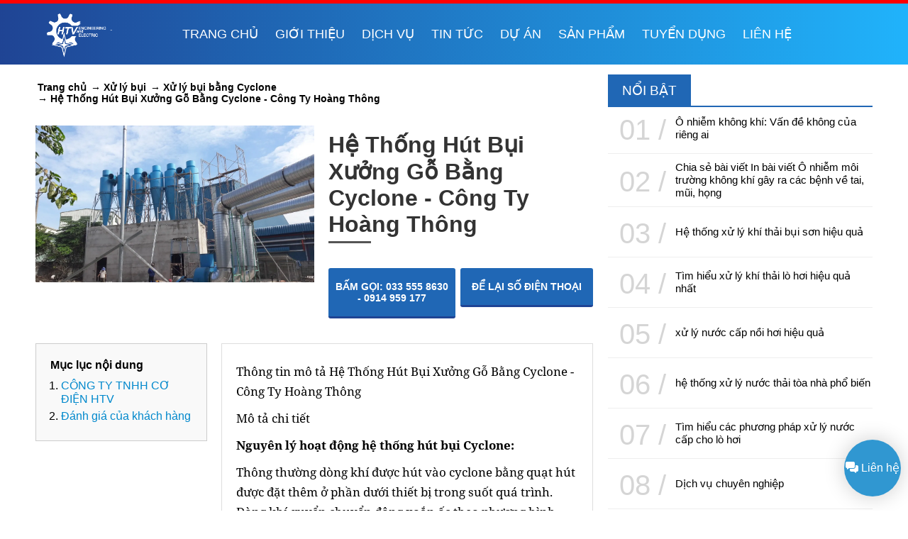

--- FILE ---
content_type: text/html; charset=UTF-8
request_url: https://codienhtv.com/product/xu-ly-bui-bang-cyclone/xu-ly-bui-cyclone/IWZ9ZIWZ.html
body_size: 5548
content:
<!DOCTYPE html><html xmlns="http://www.w3.org/1999/xhtml" lang="vi"><head><meta http-equiv="Content-Type" content="text/html; charset=utf-8" /><title>Hệ Thống Hút Bụi Xưởng Gỗ Bằng Cyclone - Công Ty Hoàng Thông</title><meta name="description" content="Nguyên lý hoạt động hệ thống hút bụi Cyclone:" /><meta name="keywords" content="" /><meta property="og:url" content="https://codienhtv.com/product/xu-ly-bui-bang-cyclone/xu-ly-bui-cyclone/IWZ9ZIWZ.html" /><meta property="og:title" content="Hệ Thống Hút Bụi Xưởng Gỗ Bằng Cyclone - Công Ty Hoàng Thông"><meta property="og:image" content="https://codienhtv.com/file/sanpham/2020/06/1592063077-52862.jpg" /><meta name="theme-color" content="#3f2e72" /><meta name="viewport" content="width=device-width, initial-scale=1.0, maximum-scale=1.0, user-scalable=no"/><meta name="HandheldFriendly" content="true" /><meta name="apple-touch-fullscreen" content="YES" /><link rel="apple-touch-icon" href="https://codienhtv.com/giaodien/default/images/icon.png"><meta name="apple-mobile-web-app-capable" content="yes"><meta name="apple-mobile-web-app-status-bar-style" content="black"><link href='https://codienhtv.com/giaodien/default/images/icon.png' rel='shortcut icon' type='image/x-icon' /><link rel="stylesheet" type="text/css" media="all" href="https://codienhtv.com/giaodien/default/css/styles.css" /><link rel="stylesheet" type="text/css" media="all" href="https://codienhtv.com/giaodien/default/css/fonts.css" /><link rel="stylesheet" href="https://codienhtv.com/module/breadcumb/css/breadcumbd.css" type="text/css" media="screen"><link rel="stylesheet" href="https://codienhtv.com/module/product/css/product.css" type="text/css" media="screen"><link rel="stylesheet" href="https://codienhtv.com/module/listnews/css/styles.css" type="text/css" media="screen"><link rel="stylesheet" href="https://codienhtv.com/module/hotro/css/hotro.css" type="text/css" media="screen"><link rel="stylesheet" href="https://codienhtv.com/module/leftcate/css/left.css" type="text/css" media="screen"><link rel="stylesheet" href="https://codienhtv.com/module/productrelate/css/sanphamlienquan.css" type="text/css" media="screen"><link rel="stylesheet" id="wp-pagenavi-css"  href="https://codienhtv.com/giaodien/default/css/mobile.css" type="text/css" media="only screen and (max-width:768px)" /><script src="https://codienhtv.com/giaodien/default/js/jquery.js"></script><script src="https://codienhtv.com/module/menu/js/menumoile.js"></script><script src="https://codienhtv.com/module/menu/js/mobile.js"></script><script src="https://codienhtv.com/module/breadcumb/js/breadcumb.js"></script><script src="https://codienhtv.com/module/product/js/product.js"></script><script src="https://codienhtv.com/module/product/js/slider.js"></script><script src="https://codienhtv.com/module/menufooter/js/contact.js"></script></head><body><div class="b-12"><div class="b-12 s-12 fixed menu-top"><div class="row-main"><div class="s-rol b-rol b-2 span-top"><div class="s-rol s-2 icon-menu"><a href="#menu" title="CÔNG TY TNHH CƠ ĐIỆN HTV" class="iconmenu">☰</a></div><div class="s-rol s-8"><a href="https://codienhtv.com/" title="CÔNG TY TNHH CƠ ĐIỆN HTV"><img src="https://codienhtv.com/giaodien/default/images/logo.png" alt="Logo CÔNG TY TNHH CƠ ĐIỆN HTV"></a></div><div class="s-rol s-2 icon-menu"><a href="tel:033 555 8630 - 0914 959 177" title="Hotline" class="iconmenu">☎</a></div></div><div class="b-rol b-10 menu-big"><nav id="menu" class="menu"><ul class="nav"><li><a href="https://codienhtv.com/" title="Trang chủ">Trang chủ</a></li><li><a href="https://codienhtv.com/phuong-garden/gioi-thieu-1.html" title="Giới thiệu">Giới thiệu</a></li><li><a href="https://codienhtv.com/dich-vu/" title="Dịch vụ">Dịch vụ</a></li><li><a href="https://codienhtv.com/blog/" title="Tin tức">Tin tức</a></li><li><a href="https://codienhtv.com/du-an/" title="Dự án">Dự án</a></li><li><a href="https://codienhtv.com/#" title="Sản phẩm">Sản phẩm</a><ul><li><a href="https://codienhtv.com/collection/ong-gio-va-phu-kien/" title="Ống Gió và Phụ Kiện">Ống Gió và Phụ Kiện</a></li><li><a href="https://codienhtv.com/collection/xu-ly-bui-son/" title="Xử lý bụi sơn">Xử lý bụi sơn</a></li><li><a href="https://codienhtv.com/collection/xu-ly-bui/" title="Xử lý bụi">Xử lý bụi</a></li><li><a href="https://codienhtv.com/collection/xu-ly-khi-thai/" title="Xử lý khí thải">Xử lý khí thải</a></li><li><a href="https://codienhtv.com/collection/quat-cong-nghiep/" title="Quạt công nghiệp">Quạt công nghiệp</a></li><li><a href="https://codienhtv.com/collection/thiet-bi-van-chuyen-nang-ha/" title="Thiết bị vận chuyển nâng hạ">Thiết bị vận chuyển nâng hạ</a></li><li><a href="https://codienhtv.com/collection/he-thong-va-thiet-bi-thong-gio/" title="Hệ thống và thiết bị thông gió">Hệ thống và thiết bị thông gió</a></li></ul></li><li><a href="https://codienhtv.com/tuyen-dung/" title="Tuyển dụng">Tuyển dụng</a></li><li><a href="https://codienhtv.com/lien-he.html" title="Liên hệ">Liên hệ</a></li></ul></nav></div></div></div></div><div class="b-rol b-12 main-slider"><div class="row-main"></div></div><div class="b-rol b-12 b-index"><div class="row-main">    <div class="b-entry">    <div class="b-rol b-8"><div class="b-rol b-12 breadcumb"><ol class="b-12"><li><h4><a href="https://codienhtv.com/" title=""><span>Trang chủ</span></a></h4></li><li><h4> <a href="https://codienhtv.com/collection/xu-ly-bui/" title="Xử lý bụi" ><span>Xử lý bụi</span></a></h4></li><li><h4> <a href="https://codienhtv.com/collection/xu-ly-bui-bang-cyclone/" title="Xử lý bụi bằng Cyclone" ><span>Xử lý bụi bằng Cyclone</span></a></h4></li><li> <h4><a href="https://codienhtv.com/product/xu-ly-bui-bang-cyclone/xu-ly-bui-cyclone/IWZ9ZIWZ.html" title="Hệ Thống Hút Bụi Xưởng Gỗ Bằng Cyclone - Công Ty Hoàng Thông"><span>Hệ Thống Hút Bụi Xưởng Gỗ Bằng Cyclone - Công Ty Hoàng Thông</span></a></h4></li></ol><script type="application/ld+json">{"@context": "https://schema.org","@type": "BreadcrumbList",  "itemListElement": [  {"@type": "ListItem","position": 1,"name": "Trang chủ","item": "https://namtienjsc.vn/"}  ,{"@type": "ListItem","position": 2,"name": "Xử lý bụi","item": "https://codienhtv.com/collection/xu-ly-bui/"},{"@type": "ListItem","position": 3,"name": "Xử lý bụi bằng Cyclone","item": "https://codienhtv.com/collection/xu-ly-bui-bang-cyclone/"},{"@type": "ListItem","position": 4,"name": "Hệ Thống Hút Bụi Xưởng Gỗ Bằng Cyclone - Công Ty Hoàng Thông","item": "https://codienhtv.com/product/xu-ly-bui-bang-cyclone/xu-ly-bui-cyclone/IWZ9ZIWZ.html"}]}</script></div><div class="product" id="97"><div class="hinhanh b-rol b-6"><div class="swiper-container gallery-top"><div class="swiper-wrapper"><div class="swiper-slide"><div class="swiper-slide-container"><picture> <source srcset="https://codienhtv.com//file/sanpham/2020/06/1592063077-52862.webp" type="image/webp"> <img src="https://codienhtv.com//file/sanpham/2020/06/1592063077-52862.jpg" id="anhchinh" class="loaded" alt="Hệ Thống Hút Bụi Xưởng Gỗ Bằng Cyclone - Công Ty Hoàng Thông"></picture></div></div></div></div></div><div class="thongso b-rol b-6"><h1><span class="ten">Hệ Thống Hút Bụi Xưởng Gỗ Bằng Cyclone - Công Ty Hoàng Thông</span></h1><div class="fb-like" data-href="https://codienhtv.com/product/xu-ly-bui-bang-cyclone/xu-ly-bui-cyclone/IWZ9ZIWZ.html" data-width="" data-layout="standard" data-action="like" data-size="small" data-show-faces="true" data-share="true"></div><div class="b-rol trusted"><div class="btn b-rol call"><a href="tel:033 555 8630 - 0914 959 177">Bấm gọi: 033 555 8630 - 0914 959 177</a></div><div class="btn b-rol leave-fone callback b-6 s-6">Để lại số điện thoại</div></div></div><div class="mark-link-wrap b-rol b-4" style="clear:both"><div class="mark-link"><p>Mục lục nội dung</p><ul><li><a href="#cong_ty_tnhh_co_dien_htv" title=">CÔNG TY TNHH CƠ ĐIỆN HTV">CÔNG TY TNHH CƠ ĐIỆN HTV</a></li><li><a href="https://codienhtv.com/product/xu-ly-bui-bang-cyclone/xu-ly-bui-cyclone/IWZ9ZIWZ.html#comment" data-rel="comment">Đánh giá của khách hàng</a></li></ul></div></div><div class="b-rol b-8 b-right express-button noidung" id="entry" rel="description"><p>Thông tin mô tả Hệ Thống Hút Bụi Xưởng Gỗ Bằng Cyclone - Công Ty Hoàng Thông</p><p>Mô tả chi tiết</p><p><strong>Nguyên lý hoạt động hệ thống hút bụi Cyclone:</strong></p><p>Thông thường dòng khí được hút vào cyclone bằng quạt hút được đặt thêm ở phần dưới thiết bị trong suốt quá trình. Dòng khí quyển chuyển động xoắn ốc theo phương hình tròn, đây là nơi sự tách biệt, do vận tốc ngày càng tăng, gây ra bởi lực ly tâm, các hạt bụi trong khí có kích thước lớn được đẩy xuyên tâm hướng tới thành cyclone. Điều này xảy ra với những hạt bụi có kích thước lớn do lực ly tâm bởi chuyển động xoắn ốc. Khi một hạt va chạm với thành cyclone thì nó sẽ chậm lại và rơi xuống do lực ma sát.</p><p>Các hạt đó sẽ được tách ra khỏi dòng khí chính và bị đẩy xuống phần hình nón bởi các thành phần đi xuống của vận tốc khí. Lực ly tâm tác động đến khối lượng của hạt, do đó hạt nặng hơn được thu thập dễ dàng hơn. Bụi rời khỏi cyclone tại đầu ra của bụi khi dòng khí đi đến phần dưới cùng của hình nón, dòng khí đổi hướng quay ngược trở lại và chuyển động lên trên và hình thành &ldquo;dòng xoắn trong&rdquo;. Dòng khí quay quanh ống trụ tâm cyclone và thoát ra ngoài tại cửa ra.</p><p>Sự tổn thất áp lực do bất ổn ở đầu vào cũng có thể được giảm giá bằng cách sử dụng một thiết kế đầu vào ôm tròn. Thiết kế này còn cung cấp cải thiện hiệu quả đối với một số quá trình cho sự phát triển của dòng xoáy bên ngoài.</p><p>+ Ưu điểm:</p><p>&ndash; Cấu tạo đơn giản</p><p>&ndash; Làm việc được ở môi trường nhiệt độ cao</p><p>&ndash; Bụi thu gom ở dạng bụi khô</p><p>&ndash; Trợ lực ổn định</p><p>&ndash; Hiệu suất cao</p><p>&ndash; Vận hành đơn giản</p><p>+ Nhược điểm</p><p>&ndash; Hiệu suất giảm với bụi có kích thước &amp;lt5 &micro;m</p><p>&ndash; Không thể thu hồi bụi kết dính</p><p>CÔNG TY TNHH CƠ ĐIỆN HTV: là đơn vị tư vấn, thiết kế, chế tạo theo yêu cầu các sản phẩm quạt công nghiệp, quạt tăng áp cầu thang,hệ thống thông gió làm mát,hệ thống hút bụi và khí thải, các thiết bị vận chuyển như băng tải, gầu tải,vít tải, lưới sàng đột lỗ...</p><p>Liên hệ : 0914 959 177 (Mr. Nhật Vũ) hoặc 033 555 8630 (Mr. Nhật Trường) để được hỗ trợ chi tiết nhất!</p><p><picture> <source   srcset="https://codienhtv.com/file/sanpham/2020/06/1592063084-10088.gif" type="image/webp" > <img   src="https://codienhtv.com/file/sanpham/2020/06/1592063084-10088.gif"  alt="" width="140" height="93" /></picture></p><h3 id="cong_ty_tnhh_co_dien_htv">CÔNG TY TNHH CƠ ĐIỆN HTV</h3><p>Địa chỉ: Thửa đất 1042, KP.An Lợi, P.Hòa Lợi, TX.Bến Cát, T.Bình Dương.</p><p>Điện thoại: 033 555 8630 - 0914 959 177 - Email: nhatvuhtv@gmail.com</p></div><div class="b-rol b-12 form-checkout" id="form-checkout"></div></div><script>var colorJson= {"1":{"img":["https:\/\/codienhtv.com\/\/file\/sanpham\/2020\/06\/1592063077-52862.webp"]}};</script></div><div class="b-rol b-4 b-right w-300"><div class="b-12 news-wrap b-rol"><h3 class="tieu-de"><span>Nổi bật</span></h3><ol><div class="listnew-right"><div class="sub-list"><li class="listnews"><a href="https://codienhtv.com/blog/o-nhiem-khong-khi-van-de-khong-cua-rieng-ai-20.html" title="Ô nhiễm không khí&#58; Vấn đề không của riêng ai">Ô nhiễm không khí&#58; Vấn đề không của riêng ai</a></li><li class="listnews"><a href="https://codienhtv.com/dich-vu/chia-se-bai-viet-in-bai-viet-o-nhiem-moi-truong-khong-khi-gay-ra-cac-benh-ve-tai-mui-hong-19.html" title=" Chia sẻ bài viết In bài viết Ô nhiễm môi trường không khí gây ra các bệnh về tai, mũi, họng"> Chia sẻ bài viết In bài viết Ô nhiễm môi trường không khí gây ra các bệnh về tai, mũi, họng</a></li><li class="listnews"><a href="https://codienhtv.com/blog/he-thong-xu-ly-khi-thai-bui-son-hieu-qua-14.html" title="Hệ thống xử lý khí thải bụi sơn hiệu quả">Hệ thống xử lý khí thải bụi sơn hiệu quả</a></li><li class="listnews"><a href="https://codienhtv.com/blog/tim-hieu-xu-ly-khi-thai-lo-hoi-hieu-qua-nhat-13.html" title="Tìm hiểu xử lý khí thải lò hơi hiệu quả nhất">Tìm hiểu xử lý khí thải lò hơi hiệu quả nhất</a></li><li class="listnews"><a href="https://codienhtv.com/blog/xu-ly-nuoc-cap-noi-hoi-hieu-qua-12.html" title="xử lý nước cấp nồi hơi hiệu quả">xử lý nước cấp nồi hơi hiệu quả</a></li><li class="listnews"><a href="https://codienhtv.com/blog/he-thong-xu-ly-nuoc-thai-toa-nha-pho-bien-11.html" title="hệ thống xử lý nước thải tòa nhà phổ biến">hệ thống xử lý nước thải tòa nhà phổ biến</a></li><li class="listnews"><a href="https://codienhtv.com/blog/tim-hieu-cac-phuong-phap-xu-ly-nuoc-cap-cho-lo-hoi-10.html" title="Tìm hiểu các phương pháp xử lý nước cấp cho lò hơi">Tìm hiểu các phương pháp xử lý nước cấp cho lò hơi</a></li><li class="listnews"><a href="https://codienhtv.com/truong-vu/chuyen-nghiep-2.html" title="Dịch vụ chuyên nghiệp">Dịch vụ chuyên nghiệp</a></li><li class="listnews"><a href="https://codienhtv.com/truong-vu/gioi-thieu-1.html" title="Giới thiệu">Giới thiệu</a></li></div></div></ol></div><div class="hotro box"><h3 class="title tieude"><span>Hỗ trợ</span></h3><div class="support"><p class="name">Phòng kỹ thuật</p><p class="dienthoai">033 555 8630</p></div><div class="support"><p class="name">Phòng kinh doanh</p><p class="dienthoai">0914959177</p></div></div><div class="b-12 left-wrap b-rol"><h3><span>Danh mục</span></h3><li><a href="https://codienhtv.com/collection/xu-ly-bui/" title="Xử lý bụi">Xử lý bụi</a><ul><li><a href="https://codienhtv.com/collection/xu-bui-bang-phuong-phap-rung-du/" title="Xử Bụi Bằng Phương Pháp Rung Dũ">Xử Bụi Bằng Phương Pháp Rung Dũ</a><div class="wrap-submenu"></div></li><li><a href="https://codienhtv.com/collection/xu-ly-bui-bang-cyclone/" title="Xử lý bụi bằng Cyclone">Xử lý bụi bằng Cyclone</a><div class="wrap-submenu"></div></li><li><a href="https://codienhtv.com/collection/xu-ly-bui-trung-tam/" title="Xử Lý Bụi Trung Tâm">Xử Lý Bụi Trung Tâm</a><div class="wrap-submenu"></div></li></ul></li><li><a href="https://codienhtv.com/collection/xu-ly-khi-thai/" title="Xử lý khí thải">Xử lý khí thải</a></li><li><a href="https://codienhtv.com/collection/xu-ly-bui-son/" title="Xử Lý Bụi Sơn">Xử Lý Bụi Sơn</a></li><li><a href="https://codienhtv.com/collection/he-thong-va-thiet-bi-thong-gio/" title="Hệ thống và thiết bị thông gió">Hệ thống và thiết bị thông gió</a></li><li><a href="https://codienhtv.com/collection/thiet-bi-van-chuyen-nang-ha/" title="Thiết bị vận chuyển nâng hạ">Thiết bị vận chuyển nâng hạ</a></li><li><a href="https://codienhtv.com/collection/ong-gio-va-phu-kien/" title="Ống Gió và Phụ Kiện">Ống Gió và Phụ Kiện</a></li><li><a href="https://codienhtv.com/collection/quat-cong-nghiep/" title="Quạt công nghiệp">Quạt công nghiệp</a><ul><li><a href="https://codienhtv.com/collection/quat-hut-gio-thong-gio/" title="Quạt hút gió, thông gió">Quạt hút gió, thông gió</a><div class="wrap-submenu"></div></li><li><a href="https://codienhtv.com/collection/quat-ly-tam/" title="Quạt ly tâm">Quạt ly tâm</a><div class="wrap-submenu"></div></li></ul></li><li><a href="https://codienhtv.com/collection/he-thong-hut-khoi-bep/" title="Hệ Thống Hút Khói Bếp">Hệ Thống Hút Khói Bếp</a></li></div></div>    </div></div></div><div class="b-rol b-12 main-content"><div class="row-main"><div class="relatedproducts"><h3 class="title">Sản phẩm liên quan</h3><div class="swiper-container related"><div class="swiper-wrapper"><div class="swiper-slide product-related"><div class="wrap"><a href="https://codienhtv.com/product/xu-ly-bui-bang-cyclone/thiet-bi-loc-bui-cyclone/IWZ9ZIW9.html" title="THIẾT BỊ LỌC BỤI GỖ BẰNG CYCLONE"><div class="images"><img src="https://codienhtv.com/file/thumb/_1592063377-xu ly bui.jpg" alt="THIẾT BỊ LỌC BỤI GỖ BẰNG CYCLONE"></div><p class="entry">THIẾT BỊ LỌC BỤI GỖ BẰNG CYCLONE</p></a></div></div><div class="swiper-slide product-related"><div class="wrap"><a href="https://codienhtv.com/product/xu-ly-bui-bang-cyclone/xu-ly-bui-cylone/IWZ9ZIW8.html" title="Cấu Tạo - Nguyên Lý Xử Lý Bụi Bằng Cyclone"><div class="images"><img src="https://codienhtv.com/file/thumb/_1592062800-45221.jpg" alt="Cấu Tạo - Nguyên Lý Xử Lý Bụi Bằng Cyclone"></div><p class="entry">Cấu Tạo - Nguyên Lý Xử Lý Bụi Bằng Cyclone</p></a></div></div><div class="swiper-slide product-related"><div class="wrap"><a href="https://codienhtv.com/product/xu-ly-bui-bang-cyclone/xu-ly-bui-cylone/IWZ9ZIW7.html" title="Nguyên Lý Hoạt Động Xử Lý Bụi Cyclone"><div class="images"><img src="https://codienhtv.com/file/thumb/_1592063175-71129.jpg" alt="Nguyên Lý Hoạt Động Xử Lý Bụi Cyclone"></div><p class="entry">Nguyên Lý Hoạt Động Xử Lý Bụi Cyclone</p></a></div></div><div class="swiper-slide product-related"><div class="wrap"><a href="https://codienhtv.com/product/xu-ly-bui-bang-cyclone/xu-ly-bui-cylone/IWZ9ZIW6.html" title="Hệ Thống Xử Lý Bụi Bằng Cyclone - Hiệu Suất Cao"><div class="images"><img src="https://codienhtv.com/file/thumb/_1592063092-54312.jpg" alt="Hệ Thống Xử Lý Bụi Bằng Cyclone - Hiệu Suất Cao"></div><p class="entry">Hệ Thống Xử Lý Bụi Bằng Cyclone - Hiệu Suất Cao</p></a></div></div><div class="swiper-slide product-related"><div class="wrap"><a href="https://codienhtv.com/product/xu-ly-bui-bang-cyclone/xu-ly-bui-cyclone/IWZ9ZIWW.html" title="Thông Tin Cơ Bản Về Hệ Thống Xử Lý Bụi Cyclone."><div class="images"><img src="https://codienhtv.com/file/thumb/_1592063327-91844.jpg" alt="Thông Tin Cơ Bản Về Hệ Thống Xử Lý Bụi Cyclone."></div><p class="entry">Thông Tin Cơ Bản Về Hệ Thống Xử Lý Bụi Cyclone.</p></a></div></div><div class="swiper-slide product-related"><div class="wrap"><a href="https://codienhtv.com/product/xu-ly-bui-bang-cyclone/loc-bui-xu-ly-bui-cong-nghiep-bang-cyclone/IWZ9ZIWI.html" title="Lọc Bụi - Xử Lý Bụi Công Nghiệp Bằng Cyclone"><div class="images"><img src="https://codienhtv.com/file/thumb/_1592062800-45221.jpg" alt="Lọc Bụi - Xử Lý Bụi Công Nghiệp Bằng Cyclone"></div><p class="entry">Lọc Bụi - Xử Lý Bụi Công Nghiệp Bằng Cyclone</p></a></div></div><div class="swiper-slide product-related"><div class="wrap"><a href="https://codienhtv.com/product/xu-ly-bui-bang-cyclone/xu-ly-bui-cylone/IWZ9ZIW0.html" title="Mô Tả  Chung Về Cấu Tạo Thiết Bị Xử Lý Bụi Cyclone"><div class="images"><img src="https://codienhtv.com/file/thumb/_1592062757-56090.jpg" alt="Mô Tả  Chung Về Cấu Tạo Thiết Bị Xử Lý Bụi Cyclone"></div><p class="entry">Mô Tả  Chung Về Cấu Tạo Thiết Bị Xử Lý Bụi Cyclone</p></a></div></div><div class="swiper-slide product-related"><div class="wrap"><a href="https://codienhtv.com/product/xu-ly-bui-bang-cyclone/xu-ly-bui-cyclone/IWZ9ZIIF.html" title="Hệ Thống Lọc Bụi Công Nghiệp Cyclone "><div class="images"><img src="https://codienhtv.com/file/thumb/_1592062730-69916.jpg" alt="Hệ Thống Lọc Bụi Công Nghiệp Cyclone "></div><p class="entry">Hệ Thống Lọc Bụi Công Nghiệp Cyclone </p></a></div></div></div></div></div></div></div><div class="b-rol b-12 sub-main"></div><div class="footer"><div class="row-main"><div class="b-12 s-12"><div class="row-main"><h3>CÔNG TY TNHH CƠ ĐIỆN HTV</h3><p>Thửa đất 1042, KP.An Lợi, P.Hòa Lợi, TP.HCM</p><p>Điện thoại: 033 555 8630 - 0914 959 177 - Email: nhatvuhtv@gmail.com</p></div></div></div></div><div class="the-contact"><div class="list-contact" data-rel="0"> <p data-rel="messenger" data-number="335558630-0914959177" class="messenger"><a  target="_blank" href="https://m.me/cokhitruongvu">Nhắn tin Facebook Messenger</a></p><p data-rel="zalo" data-number="0335558630" class="zalo"><a href="https://zalo.me/0335558630" target="_blank">Nhắn tin Zalo</a></p> <p data-rel="viber" data-number="335558630-0914959177" class="viber"><a href="viber://chat?number=+84335558630-0914959177">Nhắn tin Viber</a></p><p data-rel="whatsapp" data-number="335558630-0914959177" class="whatsapp"><a href="https://api.whatsapp.com/send?phone=84335558630-0914959177&text=Xin%20ch%C3%A0o&source=&data=" target="_blank">Nhắn tin Whatapps</a></p><p data-rel="call" class="thecall"><a href="tel:335558630-0914959177">Gọi cho tư vấn viên</a></p><p data-rel="callback" class="phone leave-fone"  data-number="335558630-0914959177">Yêu cầu gọi lại</p></div><div class="icon-contact"><p><i class="fa fa-comments-alt"></i> Liên hệ</p></div></div><script>setTimeout(function(){(function(d, s, id) {  var js, fjs = d.getElementsByTagName(s)[0];  if (d.getElementById(id)) return;  js = d.createElement(s); js.id = id;  js.src = "//connect.facebook.net/en_EN/all.js#xfbml=1";  fjs.parentNode.insertBefore(js, fjs);}(document, 'script', 'facebook-jssdk'))},1500);</script></body></html>

--- FILE ---
content_type: text/css
request_url: https://codienhtv.com/giaodien/default/css/styles.css
body_size: 2606
content:
*{
    margin:0 auto;
    box-sizing:border-box
}

html{
    background:#fff
}
body{
    font-family: "Roboto", tahoma, sans-serif;
    max-width:1920px;position:relative;
}
a{
    text-decoration:none
}
:focus{
    outline:0
}
a,a:focus{
    color:#000
}
.menumobile,a.iconmenu,.cart-mobile{
    display:none!important
}
img{
    border:none;max-width:100%;
}
ul{
    list-style:none;
    padding:0
}
.b-12,.b-rol,.row{
    width:100%
}
.gradient{
    background: #ec008c;
    background: -webkit-linear-gradient(to right, #fc6767, #ec008c);
    background: linear-gradient(to right, #fc6767, #ec008c);
}
.hotline,.icon-menu{
    display:none
}
.row-main{
	width:1180px;
}
.b-rol{
    float:left
}
.b-padding{
    padding:0 20px
}
.b-padding-left {
	padding-left:20px;
}
.b-padding-right {
	padding-right:20px;
}
.b-right {float:right;padding-left:20px;x}
.b-col{
    background:#fff
}
.b-11{
    width:91.66%
}
.b-10{
    width:83.33%
}
.b-9{
    width:74.97%
}
.b-8{
    width:66.6%
}
.b-7{
    width:58.31%
}
.b-6{
    width:50%
}
.b-5{
    width:41.63%
}
.b-4{
    width:33.33%
}
.b-3{
    width:25%
}
.b-2{
    width:16.66%
}
.b-1{
    width:8.33%
}
.red{
    color:#ea2d2e
}
.blue{
    color:#08c
}
.see-more {float: right;
    font-size: 16px;}
.see-more:after  {content: "";
    background: url(../images/arrow.png) no-repeat;
    height: 20px;
    width: 20px;
    display: inline-block;
    float: right;
    margin-top: 3px;}
.fixed {position:fixed;z-index:999;left:0}
.soft-blue{ color:#09c; }
.bg-red {background:#d80200;}
.float-right {float:right}
.fix{
    clear:both
}
.wrap{
    width:1180px
}
.icon-16 {font-size:16px;}
.icon-20 {font-size:20px;}
.icon-24 {font-size:24px;}
.icon-32 {font-size:32px;}
.icon-48 {font-size:48px;}
/* Menu */
.span-top {position:absolute;}
.span-top img{height:88px;padding:10px;}
.menu-big {margin-left:16.5%;}
.menu-top {float:left;padding:0; background:#3097d1;   background-image: linear-gradient(to right, #1f4494 , #20b3fb);border-top:5px solid #f00}
.menu-top .main-logo{position:absolute;width:180px;float:left;height:1px;margin:0 auto;left:0;right:0;}
.menu-top .logo{float:left;position:absolute;background:#3097d1;padding:10px 20px;}
.menu-top .logo:before{content: "";
    border: 68px solid transparent;
    border-right: 16px solid #3097d1;
    padding: 0px;
    height: 0;
    width: 0;
    position: absolute;
    left: -84px;
    top: -1px;}
.menu-top .logo:after{content: "";
    border: 68px solid transparent;
    border-left: 16px solid #3097d1;
    padding: 0px;
    height: 0;
    width: 0;
    position: absolute;
    right: -84px;
    top: -1px;}
.menu-top .logo img{height:110px;}
.menu-top .hotline-pc {background:#fff;padding:5px 20px;border-radius:10px;margin:0 20px;}
.menu-top .icon-social {font-size: 20px;margin-left: 10px;cursor: pointer;}
.menu-full {float:left;width:100%;margin-top:10px;}
#menu {background:#3097d1}
.menu ul{padding:0;margin:0;}
.menu ul li{float:left;padding:32px 12px;position:relative;color:#000;text-transform:uppercase;font-size:18px;}
.menu ul li a,.menu ul li span{color:#fff;position:relative;}
.menu ul li:hover a:before{content:"";border-bottom:4px solid #3097d1;width:100%;position:absolute;bottom:-23px;left:0px;} 
.menu ul li:hover span:before{content:"";border-bottom:4px solid #3097d1;width:100%;position:absolute;bottom:-23px;left:0px;} 
.menu ul li.active ul{display:block;}
.menu ul li ul {width:220px;position:absolute;background:#fff;border-top:none;top:88px;left:0;z-index:9999;display:none;    box-shadow: 1px 1px 15px rgba(0,0,0,0.15);} 
.menu ul li i {font-size:14px;font-weight:300}
.menu ul li:hover ul {display:block;}
.menu ul li:hover ul li a:before{content:"";border-bottom:0px;} 
.menu ul li ul li{width:100%;padding:7px 10px 7px 15px;text-transform:none;font-size:15px;}
.menu ul li ul li:hover{background: #f9f9f9;cursor:pointer;}

.menu ul li ul li a{color:#000}
.menu ul li ul li:hover a{color:#3097d1}
.menu ul li ul li:hover:before{color:#3097d1!important}
.menu .nav-right{float:right;}
.menu .nav-right li{padding:32px 17px;}

#menuproduct {width:270px;float:left;cursor:pointer;}
#menuproduct li {float:left;margin-top:-3px;text-transform:none;font-weight:400;}
#menuproduct li i{float:left;margin-top:-3px;}
#menuproduct ul li.menu_product:before{content:"";}
#menuproduct li span{float:left;}
#menuproduct li:before {
    content: "\f105";color:#000;
    font-family: "FontAwesome";
    margin-right: 10px;
}
.menu-mobile {display:none}
.search-form {border-radius:5px;margin-top:15px;background:#3097d1;margin-bottom:5px;position:relative;}
.search-form input[type="text"]{width:80%;padding:15px 20px;border:none;border-radius:3px;border:1px solid #ccc;float:left;}
.search-form button{width:20%;padding:15px 10px;border:none;background:#3097d1;color:#fff;}
.search-form  .ketqua {position:absolute;width:100%;z-index:100;background:#fff;padding:10px;text-align:left;top:43px;border:1px solid #ccc;border-top:none;}
.search-form  .ketqua p{padding:5px 10px;cursor:pointer;}
.search-form  .ketqua p:hover{background:#f9f9f9}
.search-form  .ketqua p:before{content: "\f105";color:#000;margin-right:10px;
    font-family: "FontAwesome";}
.menu-top .top-button {padding:23px 0px 0 10px;font-size:12px;float:right;}
.menu-top .top-button:hover span:before,.menu-top .top-button:hover a:before {border:none}
.menu-top .top-button p{padding-top:5px;}
.menu-top .top-cart {color:#000;padding:0px 0px 8px 10px;border-radius:3px;text-align:center;cursor:pointer;font-size:18px;float:right}
.menu-top .top-cart span{background:#3097d1;color:#fff;cursor:pointer;padding:4px 10px;margin-left:3px;border-radius:3px;}
.menu-top .top-cart  i{font-size:32px;margin-top:-5px!important}
.slider-trangchu {}
.main-slider {}
.entry .share .icon {width:24px;height:24px;float:right;background-position:center center;background-repeat:no-repeat;margin-left:20px;cursor:pointer	}
.entry .facebook {background-image:url('../images/f.png');}
.entry .google {background-image:url('../images/g.png');}
.entry .twiter {background-image:url('../images/t.png');}
.entry .email {background-image:url('../images/e.png');}
.sub-main {background:url('../images/bg-review.jpg') center center}
.lien-he {padding:50px 0;min-height:450px;}
.the-contact {position:fixed;right:10px;bottom:20px;z-index:99999999999999;}
.the-contact .list-contact { box-shadow: 0 0 30px rgba(0, 0, 0, 0.2);min-width:200px;background:#fff;margin-bottom:100px;border-radius:5px;position:relative;display:none}
.the-contact .list-contact:before {content:"";border:10px solid transparent;border-top:10px solid #fff;position:absolute;right:30px;bottom:-20px;}
.the-contact .list-contact p{padding:10px 20px;cursor:pointer;}
.the-contact .list-contact p.whatsapp:before {content:"\f232";font-family:"FontAwesome";margin-right:10px;color:#3097d1}
.the-contact .list-contact p.viber:before {content:"\f409";font-family:"FontAwesome";margin-right:10px;color:#f00}
.the-contact .list-contact p.thecall:before {content:"\f2a0";font-family:"FontAwesome";margin-right:10px;color:#3097d1}
.the-contact .list-contact p.phone:before {content:"\f590";font-family:"FontAwesome";margin-right:10px;color:#3097d1}
.the-contact .list-contact p.chat:before {content:"\f4b6";font-family:"FontAwesome";margin-right:10px;color:#3097d1}
.the-contact .list-contact p.messenger:before {content:"\f39f";font-family:"FontAwesome";margin-right:10px;color:#08c}
.the-contact .list-contact p.zalo:before {content:"Z";margin-right:10px;background:#08c;color:#fff;padding:2px 5px;border-radius:3px;font-size:10px;}
.the-contact .list-contact p:hover{background:#3097d1;color:#fff;}
.the-contact .list-contact p:hover a{color:#fff;}
.the-contact .list-contact p:hover:before {color:#fff;}
.the-contact .icon-contact {background:#3097d1;border-radius:50%;width:80px;height:80px;color:#fff;text-align:center;line-height: 80px;right:0;position:absolute;bottom:0; box-shadow: 0 0 30px rgba(0, 0, 0, 0.2);cursor:pointer}
.footer{
    width:100%;
    float:left;
	background: #3097d1;background-image: linear-gradient(to right, #1f4494 , #20b3fb);
	line-height:18px;
    padding:20px 0;
    font-size:18px;position:relative;
	color:#fff;
}

.footer .nav li{font-weight:300;text-transform:none;font-size:16px;}
.footer .row-main{position:relative;z-index:2}
.footer .chi-nhanh {text-align:left;padding:0 10px;}
.footer .chi-nhanh h3{margin-bottom:10px;}
.footer p{margin-bottom:10px;}
.footer a{color:#fff}
.footer ul {margin-bottom:10px;}
.footer ul li{display:inline-block;padding:5px 10px;}
.footer h3{
    font-size:24px;font-weight:600;margin-bottom:20px;margin-top:10px;
}
.footer .social{padding-top:10px;}
.footer .social i{padding-left:0px;padding-right:15px;margin-left:0;}
.footer .info{
    padding:10px 0
}
.footer .info .address{
    width:31%;
    float:left;
    padding:5px 1%
}
.footer .info .address h3{
    color:#feb444
}
.footer .info .address .name{
    padding:5px 0
}
.footer .info .left{
    width:1030px;
    float:left;
    padding:0 10px;
    clear:both;
    font-size:12px
}
.footer .info .left img{
    float:left;
    height:60px;
    margin-right:10px
}
.footer .info .right{
    width:400px;
    float:right;
    text-align:right;
    padding:0 10px
}
.footer .left{
    font-size:14px
}
.backToTop {position:fixed;right:10px;top:60%;background:#3097d1;cursor: pointer;
    border-radius: 2px;width:38px;height:38px;display:none;z-index: 99999;}
.backToTop:after {content: "";
    position: absolute;
    border: solid #fff;
    border-width: 0 3px 3px 0;
    display: inline-block;
    padding: 4px;
    transform: rotate(225deg);
    -webkit-transform: rotate(225deg);
    top: 15px;
    left: 14px;}

--- FILE ---
content_type: text/css
request_url: https://codienhtv.com/module/breadcumb/css/breadcumbd.css
body_size: 277
content:
.breadcumb {padding:10px 0px;float:left;font-size:14px;width:100%;margin-top:105px; }
.breadcumb h2{font-size:14px;}
.breadcumb span {
	position: relative;
	display:inline;float:left;
	color:#000;font-weight:bold;padding:0 3px;
}
.breadcumb span a {color:#000; display:inline;}
.breadcumb li:first-child {}
.breadcumb li:first-child span:before{content:""}
.breadcumb li span:before{content:"→ ";}
.breadcumb ul,.breadcumb ol {padding:0;}
.breadcumb li {float:left;list-style:none}


--- FILE ---
content_type: text/css
request_url: https://codienhtv.com/module/product/css/product.css
body_size: 4841
content:
.product {width:100%;clear:both;margin:0;padding:20px 0px;float:left;background:#fff;}
.product a{color:#08c;}
.product .hinhanh{position:relative;text-align:center;padding:0 0px;}
.product .hinhanh .anhchinh {text-align:center}
.product .hinhanh .anhchinh img{max-width:100%;}
.product .thongso{padding:5px 0 5px 20px;color:#333}
.product .thongso h1{font-size:32px;padding:3px 0;position:relative;margin-bottom:10px;}
.product .thongso h1:after{content:"";border-bottom:3px solid #555;position:absolute;bottom:-5px;left:0;width:60px;}
.product h3.subtitle {
    padding: 30px 0 10px;
    font-weight: 300;
    text-transform: uppercase;
    float: left;
    width: 100%;
}
.product .thongso .nguoiban {font-size:14px;}
.product .thongso .nguoiban span{color:#000;}
.product .thongso .nguoiban span.city{margin-right:28px;}
.product .thongso .nguoiban span.rate{}
.product .thongso .nguoiban i.xacminh {padding:2px;background:#ff0;color:#fff;border-radius:50%;font-size:9px;margin-left:5px;}
.product .thongso .price {padding:5px 0;}
.product .thongso .security {padding:22px 0;font-size:16px;}
.product .thongso .fb-like {padding: 15px 0 3px 0;float:left;}
.product .muasi {padding:10px;background:#d5f0dd;margin-top:20px;border-radius:5px;}
.product .luachon {padding:20px 0;}
.product .throught {opacity: .6;margin-right:30px;font-style:throught}
.product .scroll-buy {text-align:center}
.product .color {padding:20px 0;}
.product .color .bgred {background:#f00;}
.product .color .bgblue {background:#08c;}
.product .price-main {color:#4ab742!important;font-size:24px}
.product .sold-out {color:#f00!important;font-size:24px;padding-left:20px;}
.product .size {padding:0px 0;} 
.product .size span {font-size: 16px;padding:9px 10px;color: #222222;box-shadow: 0 0 0 1px rgba(0, 0, 0, 0.3);margin: 10px 15px 4px 0px; display:inline-block;border-radius:2px;min-width:45px;text-align:center;background:#fff;text-transform:uppercase;cursor:pointer}
.product .size span:last-child {margin-right:0;}
.product .size .sizechart{border:none;background:#f6f6f9;box-shadow:none;color:#08c;font-size:14px;margin-left:10px;} 
.product .size .choose-size-active {background:#3A8A27;color:#fff;font-weight:bold;    }
.product .wrap-size{width:100%;height:100%;background:rgba(0,0,0,0.7);position:fixed;z-index:99999;left:0;top:0;}
.product .wrap-size  .size-table .close{position:absolute;top:0;right:0;padding:10px;cursor:pointer;}
.product .wrap-size  .size-table{max-width:600px;position:fixed;left:0;right:0;top:15%;z-index:9999;min-height:300px;background:#fff;padding:20px;}
.product .wrap-size table{font-size:14px;border-spacing: 0;text-align:center}
.product .wrap-size h3{padding-bottom:10px;}
.product .wrap-size table th{background:#000;color:#fff;padding:10px;}
.product .wrap-size table td{padding:10px 10px;}
.product .wrap-size table tr:nth-child(2n){background:#f9f9f9}
.product .loi-ich {background:#f9f9f9;padding:20px 20px;border-radius:3px;}
.product .loi-ich li{padding-bottom:10px;}
.product .loi-ich li:before{content:"\f00c";font: normal normal normal 14px/1 FontAwesome;color:#fff;border:3px solid #4ab742;border-radius:50%;background:#4ab742;text-align:center;margin-right:10px;}
.product .thongso .tienich{float:left;width:23%;font-size:12px;padding:10px;border-radius:3px;border:1px solid #eee;margin-right:2%;margin-top:10px;}
.product .thongso .mota{float:left;width:100%;padding:10px 0;}
.product .trusted{padding:20px 0;}
.product .add-added {margin-right:20px;width:auto}
.product .add-added label{display:block;background: #4ab742;width:100%;color:#fff;font-weight:bold;text-align:center;border-radius:3px 3px 0 0;font-size:12px;padding:3px 0;border: 1px solid #3a8a27;}
.product input[type="text"],.product input[type="submit"],.product input[type="button"]{-webkit-appearance: none; -moz-appearance: none;appearance: none;border-radius:0;}
.product .add-added input[type='text']{max-width: 2.5em;     width: 2.5em;  border: 1px solid #ddd;text-align:center;padding:10px 0px;border-left:0;border-right:0}
.product .add-added input[type='button']{box-sizing: border-box;    border: 1px solid #ddd; padding:10px;background:#f9f9f9;-webkit-appearance: none; -moz-appearance: none;
appearance: none;}
.product .add-added input[type='button']:hover { color: #000;
    background-color: #ccc;cursor:pointer}
.btn a {color:#fff;}
.call {margin-top:10px;width:48%!important;margin-right:2%;}
.callback {margin-top:10px;}
.wrap-fone {position:fixed;left:0;top:0;width:100%;height:100%;background:rgba(0,0,0,0.8);z-index:9999}
.wrap-input {position:absolute;width:90%;max-width:400px;left:0;right:0;top:0;bottom:0;padding:20px;background:#fff;border-radius:5px;z-index:99999;margin:auto!important;height:60%;}
.wrap-input input[type="text"]{padding:15px 10px;border:1px solid #eee;margin-top:10px;}
.wrap-input .dong {float:right;position:absolute;top:0;right:0;background:#000;color:#fff;padding:3px 5px;cursor:pointer}
.wrap-input  .themso {margin-top:10px;border-radius:5px!important;overflow:hidden}
.product .addcart, .product .checkout,.product .btn,.product .addcart-now {color: #fff;
text-align: center;    position: relative;
  text-transform:uppercase;border:none;
padding:18px 10px;float:left;font-size:14px;
    background-color: #2067b5;    border-bottom: 3px solid #1f4494;border-radius:3px;
cursor: pointer;font-weight:bold;}
.product .addcart-now {float:none;position:fixed;bottom:10px;width: 96%;margin-left:2%;
    left: 0;z-index:9}
.product .addcart:hover,.product .checkout:hover{    background: #235920}
.product .verified img{width:100px}
.product .truste {padding-top:5px;}
.product .mcafee {padding-top:5px;}
.product .coupon-code{width:50%!important}
.product .coupon-check {border:none;padding:11px 9px;width:50%;border:1px solid #4ab742;text-align:center;background: #4ab742;color:#fff;font-size:14px;}
.product .coupon-check:hover {background:#235920;cursor:pointer}
.product .form-product {padding:20px;background:#f6f6f9;border: 1px solid #edeff3;border-radius:3px;margin-top:10px;}
.product .form-checkout {}
.product .form-checkout h3{text-align:center;padding:20px;font-size:28px;}
.product .form-checkout .form-msg{margin:10px 0;padding:20px;border-radius:5px;background:#d3ffc8;border:1px solid #eee;}
.product .form-checkout .msg-mobile,.msg-pc {display:none;}
.product .form-checkout .form-wrap{padding-right:20px;padding-bottom:20px;}
.product .form-checkout .form-wrap:nth-child(3n+2){padding-right:0px;}
.product .form-checkout .custom-info, .form-credit,.form-submit,.cart-info,.coupon{background:#fbfbfb;border:1px solid #e0e0e0;padding:30px;border-radius:3px;}
.product .form-checkout label{font-weight:bold;padding:10px 0;}
.form-checkout input[type="text"],.form-checkout select,.form-checkout textarea{width:100%;padding:10px;border: 1px solid #ddd;-webkit-appearance: none;font-size:16px;}
.form-checkout textarea {height:170px;}
.product .form-checkout select {text-indent: 15px; }
.product .form-checkout input[type="text"]:focus{box-shadow: 0 0 5px #ccc;background-color: #fff;}
.product .form-checkout .card-number{position:relative;}
.product .form-checkout .card-number i{position:absolute;right:10px;top:8px;font-size:120%;}
.product .country,.product .color-name {width:100%;cursor:pointer;border:1px solid #ddd;padding:10px;float:left;}
.product .color-name {padding:10px 20px;background:#fff;margin-top:10px;}
.product .choose-country,.product .choose-color  {position:relative;}
.product .choose-country .result,.product .choose-color .result {position:absolute;background:#fff;width:100%;max-height: 200px;
    top:79px;border:1px solid #aaa;z-index:999;display:none;}
.product .choose-color .result {top:50px;}
.product .choose-country .result li,.product .choose-color .result li {list-style:none;padding:10px;}
.product .choose-country .result li:hover,.product .choose-color .result li:hover {background:#eee;}
.product .choose-country .result li.checked {background:#08c;color:#fff;}
.product .choose-country .result .search-country {padding:5px;}
.product .choose-country .result .search-country input{border:1px solid #aaa}
.product .choose-country .result .list-country {max-height:150px;overflow-y: auto;}
.product .country-code,.product .thecolor {display:none} 
.product .noidung {font: 17px 'Noto Serif',serif;line-height:28px} 
.product .noidung a {color:#08c} 
.product .noidung h3 {padding:10px 0;font-size:24px;line-height: 28px;} 
.product .mark-link-wrap {position:relative} 
.product .mark-link {padding:20px;background:#f9f9f9;border: 1px solid #ccc;margin-top:10px;margin-right:20px;} 
.product .mark-link  p{padding-bottom:10px;font-weight:700} 
.product .mark-link ul {padding-left:15px;}
.product .mark-link ul li {list-style:decimal;    margin-bottom: 5px;}
.product  .mark-link ul li a{color:#08c;}
.product  .mark-link ul li ul li{padding-left:5px;margin-left:10px}
.product  .fixed-mark-link {position:fixed;top:80px;z-index:99;}
.product  .absolute-mark-link {position:absolute;bottom:0px;z-index:99;}
.product .cart-info td {border-bottom:1px solid #ccc;padding:5px;position:relative;}
.product .cart-info table td .product_close{position: absolute;right: 0; background: #000; color: #fff; z-index: 2; padding: 2px 4px; font-size: 10px; border-radius: 40%; top: 0px;cursor:pointer;}
.product .cart-info .amount {font-weight:bold;text-align:right}
.product .coupon {margin-top:30px;}
.product .form-hidden {display:none}
.product .active {display:block}
.product .noidung {margin-top:10px;position:relative;}
.product .noidung ul{padding-left:10px;}
.product .noidung ul li{}
.product .noidung ul li:before{    content: "\f105";
    color: #000;
    margin-right: 10px;
    font-family: "FontAwesome";}
.zoomContainer {z-index:99;}
.zoomWindow {background-color:#fff;}
.hidden {display:none}
.noidung {padding:20px;}
.noidung  p{padding:5px 0;}
.noidung {display:block;border:1px solid #ddd;}
.product .rel {background:#eee;padding:10px 20px;border:1px solid #eee;border-right:1px solid #ddd}
.product .e-button .rel {border-bottom:1px solid #ddd;}
.product .e-button .active{border:1px solid #ddd;border-bottom:0;background:#fff;}
/*Slider*/
.gallery-thumbs {
		height: 20%;
		box-sizing: border-box;
		padding: 10px 0;cursor:pointer;
}
.gallery-thumbs .swiper-slide {
		opacity: 1;
}
.swiper-container {
		width:100%;
    }
.gallery-thumbs .swiper-slide-active {opacity:1}
.swiper-container img {}
.swiper-container{margin:0 auto;position:relative;overflow:hidden;z-index:1}.swiper-container-no-flexbox .swiper-slide{float:left}.swiper-container-vertical>.swiper-wrapper{-webkit-box-orient:vertical;-moz-box-orient:vertical;-ms-flex-direction:column;-webkit-flex-direction:column;flex-direction:column}.swiper-wrapper{position:relative;width:100%;height:100%;z-index:1;display:-webkit-box;display:-moz-box;display:-ms-flexbox;display:-webkit-flex;display:flex;-webkit-transform-style:preserve-3d;-moz-transform-style:preserve-3d;-ms-transform-style:preserve-3d;transform-style:preserve-3d;-webkit-transition-property:-webkit-transform;-moz-transition-property:-moz-transform;-o-transition-property:-o-transform;-ms-transition-property:-ms-transform;transition-property:transform;-webkit-box-sizing:content-box;-moz-box-sizing:content-box;box-sizing:content-box}.swiper-container-android .swiper-slide,.swiper-wrapper{-webkit-transform:translate3d(0,0,0);-moz-transform:translate3d(0,0,0);-o-transform:translate(0,0);-ms-transform:translate3d(0,0,0);transform:translate3d(0,0,0)}.swiper-container-multirow>.swiper-wrapper{-webkit-box-lines:multiple;-moz-box-lines:multiple;-ms-fles-wrap:wrap;-webkit-flex-wrap:wrap;flex-wrap:wrap}.swiper-container-free-mode>.swiper-wrapper{-webkit-transition-timing-function:ease-out;-moz-transition-timing-function:ease-out;-ms-transition-timing-function:ease-out;-o-transition-timing-function:ease-out;transition-timing-function:ease-out;margin:0 auto}.swiper-slide{-webkit-transform-style:preserve-3d;-moz-transform-style:preserve-3d;-ms-transform-style:preserve-3d;transform-style:preserve-3d;-webkit-flex-shrink:0;-ms-flex:0 0 auto;flex-shrink:0;width:100%;height:100%;position:relative}.swiper-container .swiper-notification{position:absolute;left:0;top:0;pointer-events:none;opacity:0;z-index:-1000}.swiper-wp8-horizontal{-ms-touch-action:pan-y;touch-action:pan-y}.swiper-wp8-vertical{-ms-touch-action:pan-x;touch-action:pan-x}.swiper-button-next,.swiper-button-prev{position:absolute;top:60%;width:27px;height:44px;margin-top:-22px;z-index:10;cursor:pointer;-moz-background-size:27px 44px;-webkit-background-size:27px 44px;background-size:27px 44px;background-position:center;background-repeat:no-repeat}.swiper-button-next.swiper-button-disabled,.swiper-button-prev.swiper-button-disabled{opacity:.35;cursor:auto;pointer-events:none}.swiper-button-prev,.swiper-container-rtl .swiper-button-next{background:url("data:image/svg+xml;charset=utf-8,%3Csvg%20xmlns%3D'http%3A%2F%2Fwww.w3.org%2F2000%2Fsvg'%20viewBox%3D'0%200%2027%2044'%3E%3Cpath%20d%3D'M0%2C22L22%2C0l2.1%2C2.1L4.2%2C22l19.9%2C19.9L22%2C44L0%2C22L0%2C22L0%2C22z'%20fill%3D'%23007aff'%2F%3E%3C%2Fsvg%3E") center center no-repeat;left:10px;right:auto}.swiper-button-prev.swiper-button-black,.swiper-container-rtl .swiper-button-next.swiper-button-black{background:url("data:image/svg+xml;charset=utf-8,%3Csvg%20xmlns%3D'http%3A%2F%2Fwww.w3.org%2F2000%2Fsvg'%20viewBox%3D'0%200%2027%2044'%3E%3Cpath%20d%3D'M0%2C22L22%2C0l2.1%2C2.1L4.2%2C22l19.9%2C19.9L22%2C44L0%2C22L0%2C22L0%2C22z'%20fill%3D'%23000000'%2F%3E%3C%2Fsvg%3E") center center no-repeat}.swiper-button-prev.swiper-button-white,.swiper-container-rtl .swiper-button-next.swiper-button-white{background:url("data:image/svg+xml;charset=utf-8,%3Csvg%20xmlns%3D'http%3A%2F%2Fwww.w3.org%2F2000%2Fsvg'%20viewBox%3D'0%200%2027%2044'%3E%3Cpath%20d%3D'M0%2C22L22%2C0l2.1%2C2.1L4.2%2C22l19.9%2C19.9L22%2C44L0%2C22L0%2C22L0%2C22z'%20fill%3D'%23ffffff'%2F%3E%3C%2Fsvg%3E") center center no-repeat}.swiper-button-next,.swiper-container-rtl .swiper-button-prev{background:url("data:image/svg+xml;charset=utf-8,%3Csvg%20xmlns%3D'http%3A%2F%2Fwww.w3.org%2F2000%2Fsvg'%20viewBox%3D'0%200%2027%2044'%3E%3Cpath%20d%3D'M27%2C22L27%2C22L5%2C44l-2.1-2.1L22.8%2C22L2.9%2C2.1L5%2C0L27%2C22L27%2C22z'%20fill%3D'%23007aff'%2F%3E%3C%2Fsvg%3E")  center center no-repeat;right:10px;left:auto}.swiper-button-next.swiper-button-black,.swiper-container-rtl .swiper-button-prev.swiper-button-black{background-image:url("data:image/svg+xml;charset=utf-8,%3Csvg%20xmlns%3D'http%3A%2F%2Fwww.w3.org%2F2000%2Fsvg'%20viewBox%3D'0%200%2027%2044'%3E%3Cpath%20d%3D'M27%2C22L27%2C22L5%2C44l-2.1-2.1L22.8%2C22L2.9%2C2.1L5%2C0L27%2C22L27%2C22z'%20fill%3D'%23000000'%2F%3E%3C%2Fsvg%3E")}.swiper-button-next.swiper-button-white,.swiper-container-rtl .swiper-button-prev.swiper-button-white{background-image:url("data:image/svg+xml;charset=utf-8,%3Csvg%20xmlns%3D'http%3A%2F%2Fwww.w3.org%2F2000%2Fsvg'%20viewBox%3D'0%200%2027%2044'%3E%3Cpath%20d%3D'M27%2C22L27%2C22L5%2C44l-2.1-2.1L22.8%2C22L2.9%2C2.1L5%2C0L27%2C22L27%2C22z'%20fill%3D'%23ffffff'%2F%3E%3C%2Fsvg%3E")}.swiper-pagination{position:absolute;text-align:center;-webkit-transition:300ms;-moz-transition:300ms;-o-transition:300ms;transition:300ms;-webkit-transform:translate3d(0,0,0);-ms-transform:translate3d(0,0,0);-o-transform:translate3d(0,0,0);transform:translate3d(0,0,0);z-index:10}.swiper-pagination.swiper-pagination-hidden{opacity:0}.swiper-pagination-bullet{width:8px;height:8px;display:inline-block;border-radius:100%;background:#000;opacity:.2}.swiper-pagination-clickable .swiper-pagination-bullet{cursor:pointer}.swiper-pagination-white .swiper-pagination-bullet{background:#fff}.swiper-pagination-bullet-active{opacity:1;background:#007aff}.swiper-pagination-white .swiper-pagination-bullet-active{background:#fff}.swiper-pagination-black .swiper-pagination-bullet-active{background:#000}.swiper-container-vertical>.swiper-pagination{right:10px;top:50%;-webkit-transform:translate3d(0,-50%,0);-moz-transform:translate3d(0,-50%,0);-o-transform:translate(0,-50%);-ms-transform:translate3d(0,-50%,0);transform:translate3d(0,-50%,0)}.swiper-container-vertical>.swiper-pagination .swiper-pagination-bullet{margin:5px 0;display:block}.swiper-container-horizontal>.swiper-pagination{bottom:10px;left:0;width:100%}.swiper-container-horizontal>.swiper-pagination .swiper-pagination-bullet{margin:0 5px}.swiper-container-3d{-webkit-perspective:1200px;-moz-perspective:1200px;-o-perspective:1200px;perspective:1200px}.swiper-container-3d .swiper-cube-shadow,.swiper-container-3d .swiper-slide,.swiper-container-3d .swiper-slide-shadow-bottom,.swiper-container-3d .swiper-slide-shadow-left,.swiper-container-3d .swiper-slide-shadow-right,.swiper-container-3d .swiper-slide-shadow-top,.swiper-container-3d .swiper-wrapper{-webkit-transform-style:preserve-3d;-moz-transform-style:preserve-3d;-ms-transform-style:preserve-3d;transform-style:preserve-3d}.swiper-container-3d .swiper-slide-shadow-bottom,.swiper-container-3d .swiper-slide-shadow-left,.swiper-container-3d .swiper-slide-shadow-right,.swiper-container-3d .swiper-slide-shadow-top{position:absolute;left:0;top:0;width:100%;height:100%;pointer-events:none;z-index:10}.swiper-container-3d .swiper-slide-shadow-left{background-image:-webkit-gradient(linear,left top,right top,from(rgba(0,0,0,.5)),to(rgba(0,0,0,0)));background-image:-webkit-linear-gradient(right,rgba(0,0,0,.5),rgba(0,0,0,0));background-image:-moz-linear-gradient(right,rgba(0,0,0,.5),rgba(0,0,0,0));background-image:-o-linear-gradient(right,rgba(0,0,0,.5),rgba(0,0,0,0));background-image:linear-gradient(to left,rgba(0,0,0,.5),rgba(0,0,0,0))}.swiper-container-3d .swiper-slide-shadow-right{background-image:-webkit-gradient(linear,right top,left top,from(rgba(0,0,0,.5)),to(rgba(0,0,0,0)));background-image:-webkit-linear-gradient(left,rgba(0,0,0,.5),rgba(0,0,0,0));background-image:-moz-linear-gradient(left,rgba(0,0,0,.5),rgba(0,0,0,0));background-image:-o-linear-gradient(left,rgba(0,0,0,.5),rgba(0,0,0,0));background-image:linear-gradient(to right,rgba(0,0,0,.5),rgba(0,0,0,0))}.swiper-container-3d .swiper-slide-shadow-top{background-image:-webkit-gradient(linear,left top,left bottom,from(rgba(0,0,0,.5)),to(rgba(0,0,0,0)));background-image:-webkit-linear-gradient(bottom,rgba(0,0,0,.5),rgba(0,0,0,0));background-image:-moz-linear-gradient(bottom,rgba(0,0,0,.5),rgba(0,0,0,0));background-image:-o-linear-gradient(bottom,rgba(0,0,0,.5),rgba(0,0,0,0));background-image:linear-gradient(to top,rgba(0,0,0,.5),rgba(0,0,0,0))}.swiper-container-3d .swiper-slide-shadow-bottom{background-image:-webkit-gradient(linear,left bottom,left top,from(rgba(0,0,0,.5)),to(rgba(0,0,0,0)));background-image:-webkit-linear-gradient(top,rgba(0,0,0,.5),rgba(0,0,0,0));background-image:-moz-linear-gradient(top,rgba(0,0,0,.5),rgba(0,0,0,0));background-image:-o-linear-gradient(top,rgba(0,0,0,.5),rgba(0,0,0,0));background-image:linear-gradient(to bottom,rgba(0,0,0,.5),rgba(0,0,0,0))}.swiper-container-coverflow .swiper-wrapper{-ms-perspective:1200px}.swiper-container-fade.swiper-container-free-mode .swiper-slide{-webkit-transition-timing-function:ease-out;-moz-transition-timing-function:ease-out;-ms-transition-timing-function:ease-out;-o-transition-timing-function:ease-out;transition-timing-function:ease-out}.swiper-container-fade .swiper-slide{pointer-events:none}.swiper-container-fade .swiper-slide-active{pointer-events:auto}.swiper-container-cube{overflow:visible}.swiper-container-cube .swiper-slide{pointer-events:none;visibility:hidden;-webkit-transform-origin:0 0;-moz-transform-origin:0 0;-ms-transform-origin:0 0;transform-origin:0 0;-webkit-backface-visibility:hidden;-moz-backface-visibility:hidden;-ms-backface-visibility:hidden;backface-visibility:hidden;width:100%;height:100%}.swiper-container-cube.swiper-container-rtl .swiper-slide{-webkit-transform-origin:100% 0;-moz-transform-origin:100% 0;-ms-transform-origin:100% 0;transform-origin:100% 0}.swiper-container-cube .swiper-slide-active,.swiper-container-cube .swiper-slide-next,.swiper-container-cube .swiper-slide-next+.swiper-slide,.swiper-container-cube .swiper-slide-prev{pointer-events:auto;visibility:visible}.swiper-container-cube .swiper-cube-shadow{position:absolute;left:0;bottom:0;width:100%;height:100%;background:#000;opacity:.6;-webkit-filter:blur(50px);filter:blur(50px)}.swiper-container-cube.swiper-container-vertical .swiper-cube-shadow{z-index:0}.swiper-scrollbar{border-radius:10px;position:relative;-ms-touch-action:none;background:rgba(0,0,0,.1)}.swiper-container-horizontal>.swiper-scrollbar{position:absolute;left:1%;bottom:3px;z-index:50;height:5px;width:98%}.swiper-container-vertical>.swiper-scrollbar{position:absolute;right:3px;top:1%;z-index:50;width:5px;height:98%}.swiper-scrollbar-drag{height:100%;width:100%;position:relative;background:rgba(0,0,0,.5);border-radius:10px;left:0;top:0}.swiper-scrollbar-cursor-drag{cursor:move}.swiper-lazy-preloader{width:42px;height:42px;position:absolute;left:50%;top:50%;margin-left:-21px;margin-top:-21px;z-index:10;-webkit-transform-origin:50%;-moz-transform-origin:50%;transform-origin:50%;-webkit-animation:swiper-preloader-spin 1s steps(12,end)infinite;-moz-animation:swiper-preloader-spin 1s steps(12,end)infinite;animation:swiper-preloader-spin 1s steps(12,end)infinite}.swiper-lazy-preloader:after{display:block;content:"";width:100%;height:100%;background-image:url("data:image/svg+xml;charset=utf-8,%3Csvg%20viewBox%3D'0%200%20120%20120'%20xmlns%3D'http%3A%2F%2Fwww.w3.org%2F2000%2Fsvg'%20xmlns%3Axlink%3D'http%3A%2F%2Fwww.w3.org%2F1999%2Fxlink'%3E%3Cdefs%3E%3Cline%20id%3D'l'%20x1%3D'60'%20x2%3D'60'%20y1%3D'7'%20y2%3D'27'%20stroke%3D'%236c6c6c'%20stroke-width%3D'11'%20stroke-linecap%3D'round'%2F%3E%3C%2Fdefs%3E%3Cg%3E%3Cuse%20xlink%3Ahref%3D'%23l'%20opacity%3D'.27'%2F%3E%3Cuse%20xlink%3Ahref%3D'%23l'%20opacity%3D'.27'%20transform%3D'rotate(30%2060%2C60)'%2F%3E%3Cuse%20xlink%3Ahref%3D'%23l'%20opacity%3D'.27'%20transform%3D'rotate(60%2060%2C60)'%2F%3E%3Cuse%20xlink%3Ahref%3D'%23l'%20opacity%3D'.27'%20transform%3D'rotate(90%2060%2C60)'%2F%3E%3Cuse%20xlink%3Ahref%3D'%23l'%20opacity%3D'.27'%20transform%3D'rotate(120%2060%2C60)'%2F%3E%3Cuse%20xlink%3Ahref%3D'%23l'%20opacity%3D'.27'%20transform%3D'rotate(150%2060%2C60)'%2F%3E%3Cuse%20xlink%3Ahref%3D'%23l'%20opacity%3D'.37'%20transform%3D'rotate(180%2060%2C60)'%2F%3E%3Cuse%20xlink%3Ahref%3D'%23l'%20opacity%3D'.46'%20transform%3D'rotate(210%2060%2C60)'%2F%3E%3Cuse%20xlink%3Ahref%3D'%23l'%20opacity%3D'.56'%20transform%3D'rotate(240%2060%2C60)'%2F%3E%3Cuse%20xlink%3Ahref%3D'%23l'%20opacity%3D'.66'%20transform%3D'rotate(270%2060%2C60)'%2F%3E%3Cuse%20xlink%3Ahref%3D'%23l'%20opacity%3D'.75'%20transform%3D'rotate(300%2060%2C60)'%2F%3E%3Cuse%20xlink%3Ahref%3D'%23l'%20opacity%3D'.85'%20transform%3D'rotate(330%2060%2C60)'%2F%3E%3C%2Fg%3E%3C%2Fsvg%3E");background-position:50%;-webkit-background-size:100%;background-size:100%;background-repeat:no-repeat}.swiper-lazy-preloader-white:after{background-image:url("data:image/svg+xml;charset=utf-8,%3Csvg%20viewBox%3D'0%200%20120%20120'%20xmlns%3D'http%3A%2F%2Fwww.w3.org%2F2000%2Fsvg'%20xmlns%3Axlink%3D'http%3A%2F%2Fwww.w3.org%2F1999%2Fxlink'%3E%3Cdefs%3E%3Cline%20id%3D'l'%20x1%3D'60'%20x2%3D'60'%20y1%3D'7'%20y2%3D'27'%20stroke%3D'%23fff'%20stroke-width%3D'11'%20stroke-linecap%3D'round'%2F%3E%3C%2Fdefs%3E%3Cg%3E%3Cuse%20xlink%3Ahref%3D'%23l'%20opacity%3D'.27'%2F%3E%3Cuse%20xlink%3Ahref%3D'%23l'%20opacity%3D'.27'%20transform%3D'rotate(30%2060%2C60)'%2F%3E%3Cuse%20xlink%3Ahref%3D'%23l'%20opacity%3D'.27'%20transform%3D'rotate(60%2060%2C60)'%2F%3E%3Cuse%20xlink%3Ahref%3D'%23l'%20opacity%3D'.27'%20transform%3D'rotate(90%2060%2C60)'%2F%3E%3Cuse%20xlink%3Ahref%3D'%23l'%20opacity%3D'.27'%20transform%3D'rotate(120%2060%2C60)'%2F%3E%3Cuse%20xlink%3Ahref%3D'%23l'%20opacity%3D'.27'%20transform%3D'rotate(150%2060%2C60)'%2F%3E%3Cuse%20xlink%3Ahref%3D'%23l'%20opacity%3D'.37'%20transform%3D'rotate(180%2060%2C60)'%2F%3E%3Cuse%20xlink%3Ahref%3D'%23l'%20opacity%3D'.46'%20transform%3D'rotate(210%2060%2C60)'%2F%3E%3Cuse%20xlink%3Ahref%3D'%23l'%20opacity%3D'.56'%20transform%3D'rotate(240%2060%2C60)'%2F%3E%3Cuse%20xlink%3Ahref%3D'%23l'%20opacity%3D'.66'%20transform%3D'rotate(270%2060%2C60)'%2F%3E%3Cuse%20xlink%3Ahref%3D'%23l'%20opacity%3D'.75'%20transform%3D'rotate(300%2060%2C60)'%2F%3E%3Cuse%20xlink%3Ahref%3D'%23l'%20opacity%3D'.85'%20transform%3D'rotate(330%2060%2C60)'%2F%3E%3C%2Fg%3E%3C%2Fsvg%3E")}@-webkit-keyframes swiper-preloader-spin{100%{-webkit-transform:rotate(360deg)}}@keyframes swiper-preloader-spin{100%{transform:rotate(360deg)}}
.info-left {padding:0!important}
.swiper-slide .content-slider {position:absolute;z-index:9999;bottom:35%;left:400px;margin:auto;width:450px;color:#000;}
.swiper-slide .content-slider h2{font-size:26px;padding:10px 0}

--- FILE ---
content_type: text/css
request_url: https://codienhtv.com/module/listnews/css/styles.css
body_size: 918
content:
.news-wrap {margin-top:105px;}
.news-wrap .tieu-de {border-bottom:2px solid #2067b5;text-transform:uppercase;}
.news-wrap .tieu-de span{display:inline-block;padding:12px 20px 10px;background:#2067b5;color:#fff;font-family: "Roboto-Medium", Arial,Helvetica,sans-serif;font-weight:300}
.news-wrap ol{padding-left:0px;}
.news-wrap ol li {padding-left:95px;list-style:none;position:relative;margin-bottom:5px;counter-increment: step-counter;color:#d5d5d5;font-weight:100;border-bottom:1px solid #eee;padding-bottom:10px;font-size:15px;height:auto;display:table-cell;vertical-align:middle;}
.news-wrap ol li:last-child {border:none;}
.news-wrap ol li:before{content: "0" counter(step-counter) " /";font-size:40px;position:absolute;left:10px;text-align:right;width:72px;height:100px;height:50px;top:0;bottom:0;margin:auto}
.news-wrap ol li:nth-child(n+10):before{content: counter(step-counter)" / ";font-size:40px;position:absolute;left:0;top:0;bottom:0;margin:auto;text-align:right;width:72px;}
.news-wrap ol li a{height:50px;display:table-cell;font-family: "Roboto-Medium", Arial,Helvetica,sans-serif;vertical-align:middle}
.listnews {float:left;width:100%;font-size:14px;  margin-top:5px;padding-bottom:5px;}
.listnews p{padding-top:9px;font-size:16px;}
.listnews:nth-child(4n+1) {margin-right:0}
.listnews span.date{display:inline-block;margin-left:10px;color:#555}
.listnews img{width:36px;height:36px;float:left;margin:0px 12px 0px 0;}
.listnews .tieude {}
.listnews-full {width:23.2%;margin-right:2%;float:left;margin-bottom:20px;}
.listnews-full:nth-child(4n+1){margin-right:0;}
.listnews-full img{width:100%;height:164px;margin-right:20px;float:left;}
.listnews-full .des-info{float:left;height:140px;padding:10px;}
.listnews-full .tenbai{font-weight:bold;padding:0;float:left;text-transform:uppercase;font-weight:bold;font-size:14px;margin-top:10px;color:#08c}
.listnews-full .mota{float:left;}
.listnews-first {width:400px;float:left;position:relative;margin-top:15px;margin-right:12px;}
.listnews-first img {width:100%;}
.listnews-first .flow {}
.listnews-first .tieude{font-weight:bold;padding:10px 0;font-size:1px;}
.listnews-first .mota{font-size:14px;text-align: justify;}
.listnew-right {float:left;width:100%;}
.listnew-right .motadichvu{font-size:14px;padding:10px;}
.listnew-right p{color:#000;padding-right:5px;  text-align: justify;line-height: 1.6;}
.listnew-right p.tenbai{font-size: 14px;line-height:18px;float:left;width:100%;margin-bottom:5px;}
.rightbox .box .listnews img {width:85px;height:85px;margin-top:3px}
.rightbox .box .listnews {color:#000}
.rightbox .box .listnews a {font-weight:bold;color:#000;  font-size: 14px;}
.lien-ket-wrap .box {width:16%;margin-right:0.8%;float:left;}

--- FILE ---
content_type: text/css
request_url: https://codienhtv.com/module/hotro/css/hotro.css
body_size: 347
content:
.support {text-align:center;padding:0px 0;border-bottom:1px dashed #eee;}
.support p{padding:2px 0;}
.support .name{font-size:16px;}
.support .dienthoai{font-weight:100;font-size:22px;margin:5px;padding:10px 0;}
.hotro h3{border-bottom: 2px solid #2067b5;
    text-transform: uppercase;
    margin-bottom: 10px;}
.hotro h3 span{display: inline-block;
    padding: 12px 20px 10px;
    background: #2067b5;
    color: #fff;
    font-family: "Roboto-Medium", Arial,Helvetica,sans-serif;
    font-weight: 300;}
.hotro .title{color:#fff;font-weight:bold;}

--- FILE ---
content_type: text/css
request_url: https://codienhtv.com/module/leftcate/css/left.css
body_size: 367
content:
.left-wrap {}
.left-wrap h3{border-bottom: 2px solid #2067b5;text-transform: uppercase;margin-bottom:10px;}
.left-wrap h3 span{display: inline-block;
    padding: 12px 20px 10px;
    background: #2067b5;
    color: #fff;
    font-family: "Roboto-Medium", Arial,Helvetica,sans-serif;
    font-weight: 300;}
.left-wrap li {list-style:none;}
.left-wrap li a{color:#fff;width:100%;float:left;padding:10px;background:#08c;color:#fff;margin-bottom:5px;}
.left-wrap li ul {}
.left-wrap li ul li {}
.left-wrap li ul li a{background:none;color:#000;margin:0;}
.left-wrap li ul li a:before {content:"»";margin-right:10px;}

--- FILE ---
content_type: text/css
request_url: https://codienhtv.com/module/productrelate/css/sanphamlienquan.css
body_size: 479
content:
.relatedproducts {width:100%;background:#fff;float:left;	border-top:1px solid #ddd;padding-bottom:20px;}
.relatedproducts h3{padding:10px;font-size:24px;font-weight:300;margin-bottom:10px;    text-align: center;
    text-transform: uppercase;}
.relatedproducts .product-related{}
.relatedproducts .product-related .wrap {
position:relative;width:100%;
background: #fff;}
.relatedproducts .product-related .images {width:100%;height:280px;float:left;position:relative;}
.relatedproducts .product-related img{width:100%;max-height:100%;position:absolute;top:0;bottom:0;left:0;right:0;margin:auto;}
.relatedproducts .product-related p{padding:5px 0;}
.relatedproducts .product-related p.discount {text-decoration:line-through;text-align:center}
.relatedproducts .product-related .description{height:40px;overflow:hidden;}
.relatedproducts .product-related .entry{font-size:14px;font-weight:bold;color:#000;height:25px;display: -webkit-box;
    -webkit-line-clamp: 1;
    overflow: hidden;text-align:center;
float:left;width:100%;color:#999;
    -webkit-box-orient: vertical;}
.relatedproducts .product-related .price{font-weight:bold;color:#4ab742;text-align:center}

--- FILE ---
content_type: application/javascript
request_url: https://codienhtv.com/module/menufooter/js/contact.js
body_size: 389
content:
var mo=0;
var other=0;
var chatopen = 0;
var fbopen = 0;
var tawk = 0;
var ochat=0;
$(document).on("click",".icon-contact",function(){
	if(mo==0) {
		$("p",this).text("X");
		$(".list-contact").show(300);
		mo=1;
	} else {
		$("p",this).text("Liên hệ");
		$(".list-contact").hide(300);
		mo=0;
	}
});
$(document).on("click",".list-contact p",function(){
	rel = $(this).attr("data-rel");
	if(rel=='chat'){
		Tawk_API.showWidget();
		Tawk_API.toggle();
		tawk=1;
		$(".the-contact").hide(300);
		$(".icon-contact p").text("Liên hệ");
		mo=0;
	}
});
Tawk_API = Tawk_API || {};
Tawk_API.onChatMinimized = function(){
    $(".the-contact").show(300);
	$(".icon-contact p").text("X");
	mo=1;
	tawk=0;
	Tawk_API.hideWidget();
};
Tawk_API.onLoad = function(){
	Tawk_API.hideWidget();
	tawk=0;
}

--- FILE ---
content_type: application/javascript
request_url: https://codienhtv.com/module/product/js/product.js
body_size: 4998
content:
$(document).on("click",".apply-coupon-index",function(){
	code = $(this).attr("rel");
	$.ajax({
		url: 'https://pc.huuvinh.com/module/search_form/coupon.php',
		type: 'POST',
		data: {'code':code},
		success: function (response) {
			alert("Đã thêm mã giảm giá thành công!");
		},
		error: function(){
			console.log("Lỗi");
		}
	});
});

$(document).ready(function(){
	if($(window).width()>768){
		setTimeout(function(){ 
		
		caoH = $(".express-button").offset();
		console.log(caoH.top+"a");
		caoContent = caoH.top;
		H = $(".express-button").height();
		endContent = caoContent + H - $(".mark-link").height()-140;
		W = $(".mark-link-wrap").width()-20;
		$(".mark-link-wrap").height(H+10);
		$(".mark-link").css("width",W);
		$(window).scroll(function() {			
			if($(this).scrollTop()>caoContent && $(this).scrollTop()<endContent) {
				$(".mark-link").addClass("fixed-mark-link").removeClass("absolute-mark-link");
			} else if($(this).scrollTop()>endContent) {
				$(".mark-link").removeClass("fixed-mark-link").addClass("absolute-mark-link");
			} else $(".mark-link").removeClass("fixed-mark-link").removeClass("absolute-mark-link");
		});
		},1000);
	} else {
		setTimeout(function(){
			h = $(".luachon button.addcart").offset();
			cao = h.top;
			caoStart = cao - $(window).height() ;
			caoEnd = caoStart + $(window).height() - $(".luachon button.addcart").height();
			$(window).scroll(function() {	
	console.log($(this).scrollTop());		
	console.log(caoStart);		
	console.log(caoEnd);		
			});
		},1000);
		
	}
	
});
$(document).ready(function(){
	if($(window).width()>768) perview =4; else perview =2;
	var galleryTop = new Swiper('.related', {
		 spaceBetween: 10,
	  slidesPerView: perview,
      navigation: {
        nextEl: '.related .swiper-button-next',
        prevEl: '.related .swiper-button-prev',
      },
	  loop:true
    });
	console.log($(".luachon").width());
	console.log($(".add-added").width());
	rong = $(".luachon").width()-$(".add-added").width()-22;
	console.log("r"+rong);
	$(".addcart").css("width",rong);
$(document).on("click",".leave-fone",function(){
	$('<div class="wrap-fone"><div class="wrap-input"><span class="dong">X</span><h3>Quý khách vui lòng nhập thông tin để nhân viên chúng tôi gọi điện thoại tư vấn, đặt hàng miễn phí</h3><div class="form-control"><input type="text" class="b-12 load name" placeholder="Tên của quý khách"></div><div class="form-control"><input type="text" class="b-12 load dienthoai" placeholder="Số điện thoại"></div><div class="form-control"><input type="submit" class="btn b-12 themso" value="Yêu cầu gọi lại"></div></div></div>').insertAfter($(".trusted"));
});
$(document).on("click",".wrap-fone .dong",function(){
	cha = $(this).parents(".wrap-fone:first");
	cha.remove();
});
$(document).on("click",".themso",function(){
	cha = $(this).parents(".wrap-fone:first");
	var mo=true;
	$($(".wrap-fone .load").get().reverse()).each(function(event){
		if(!$(this).val()){
			$("html, body").animate( {
				scrollTop: $(this).offset().top
			}, 20);
			$(this).focus();
			mo= false;
		}
	});
	if(mo==true){
		fone = $(".wrap-fone .dienthoai").val();
		name = $(".wrap-fone .name").val();
		data = {'fone':fone,'name':name};
		$.ajax({
			type: "POST",
			url:  "https://pc.huuvinh.com/module/cart/addfone.php",
			data: data,
			cache: false,
			onloading: "",
			beforeSend: function(){
				$(".themso").val("Đang yêu cầu gọi lại...");
			},
			success: function(data)
			{
				
				$(".wrap-input").html('<span class="dong">X</span><h3><h3>Thông tin đã được thêm thành công!<br> Nhân viên của chúng tôi sẽ gọi điện cho quý khách trong thời gian sớm nhất.</h3>');
				setTimeout(function(){
					cha.fadeOut(300, function(){ cha.remove(); });
				},4000);
			},
			error: function(){
				console.log("Error!");
			}
		});
	}
});
$(document).on("click",".mark-link a",function(){
	rel = $(this).attr("data-rel");
	$("html, body").animate({
		scrollTop: $("#"+rel).offset().top-100
	}, 300);
});
$(document).on("click",".addcart",function(){
	open = true;
	if($(".choose-color").html()){
		if($(".thecolor").val()==0){
			alert("Please choose the color");
			open = false;
			return false;
		}
	}
	if($(".choose-size").text()){
		if(!$(".choose-size-active").text()){
			alert("Vui lòng chọn ít nhất 1 kích thước sản phẩm");
			open = false;
			return false;
		}
	}
	id = $(".product").attr("id");
	color = "";
	color = $(".thecolor").val();
	size = $(".choose-size-active").attr("data-size");
	val = $(".price-main").text().replace("$","").replace(/,/g,'');
	qty = $(".qty").val();
	country = $(".country-code").val();
	data = {"id":id,"size":size,"color":color,"qty":qty,"country":country};
	if(open==true) $.ajax({
			type: "POST",
			url:  "https://pc.huuvinh.com/module/cart/addcart.php",
			data: data,
			cache: false,
			onloading: "",
			beforeSend: function(){
				$(".addcart").text("Loading...");
			},
			success: function(data)
			{
				
				$("#form-checkout").append('<h2 class="text-center">ĐẶT HÀNG NHANH</h2><div class="form-wrap"><div class="b-rol form-msg msg-pc"><p><p></div></div><div class="b-rol b-4 form-wrap"><div class="cart-info b-rol"></div><div class="coupon b-rol b-12"><div class="form-control"><label class="b-rol b-12">Mã giảm giám</label><input type="text" class="b-rol b-6 coupon-code" value=""><button class="coupon-check b-rol b-6">Áp dụng</button><p class="msg-coupon"></p></div></div></div><div class="b-rol b-4 form-wrap"><div class="custom-info b-rol"><div class="form-control"><label class="b-rol b-12">Họ và tên *</label><input type="text" class="load fullname"></div><div class="form-control"><label class="b-rol b-12">Điện thoại *</label><input type="text" class="load phone" inputmode="numeric"></div><div class="form-control"><label class="b-rol b-12">Địa chỉ *</label><input type="text" class="load address"></div><div class="form-control"><label class="b-rol b-12">Email </label><input type="text" class="email"></div></div></div><div class="b-rol b-4 form-wrap"><div class="custom-info b-rol"><div class="form-control"><label class="b-rol b-12">Ghi chú</label><textarea placeholder="Quý khách vui lòng viết ghi chú để việc giao sản phẩm được nhanh hơn. Ví dụ ngày giờ chính xác cần giao. Nếu quý khách đặt hoa tươi vui lòng viết thêm ghi chú về câu chúc và thông tin người nhận hoa." class="ghichu load"></textarea></div></div></div><div class="b-rol b-4 form-wrap"><div class="form-submit b-rol"><p><input type="checkbox" checked> Đồng ý với các điều khoản hoạt động của chúng tôi*</p><button class="checkout checkout-text b-12">Mua ngay</button></div></div>');
				$(".cart-info").html(data);
				$(".addcart").text("Mua sản phẩm");
				$(".form-checkout").removeClass("form-hidden");
				$("html, body").animate( {
					scrollTop: $("#form-checkout").offset().top-60
				}, 300);
				fbq('track', 'AddToCart', {currency: 'VND',content_type: 'product',content_ids:id, value: val});
			},
			error: function(){
				console.log("Error!");
			}
		});
});
$(document).on("click",".addcart-now",function(){
	open = true;
	if($(".choose-color").html()){
		if($(".thecolor").val()==0){
			alert("Please choose the color");
			open = false;
			return false;
		}
	}
	if($(".choose-size").text()){
		if(!$(".choose-size-active").text()){
			alert("Vui lòng chọn ít nhất 1 kích thước sản phẩm");
			$("html, body").animate( {
				scrollTop: $("#size").offset().top-100
			}, 20);
			open = false;
			return false;
		}
	}
	id = $(".product").attr("id");
	color = "";
	color = $(".thecolor").val();
	size = $(".choose-size-active").attr("data-size");
	$(".price-main").text().replace("VNĐ","").replace(/,/g,'').trim();
	qty = $(".qty").val();
	country = $(".country-code").val();
	data = {"id":id,"size":size,"color":color,"qty":qty,"country":country};
	if(open==true) $.ajax({
			type: "POST",
			url:  "https://pc.huuvinh.com/module/cart/addcart.php",
			data: data,
			cache: false,
			onloading: "",
			beforeSend: function(){
				$(".addcart-now").text("Loading...");
			},
			success: function(data)
			{
				$("#form-checkout").append('<h2 class="text-center">ĐẶT HÀNG NHANH</h2><div class="form-wrap"><div class="b-rol form-msg msg-pc"><p><p></div></div><div class="b-rol b-4 form-wrap"><div class="cart-info b-rol"></div><div class="coupon b-rol b-12"><div class="form-control"><label class="b-rol b-12">Mã giảm giám</label><input type="text" class="b-rol b-6 coupon-code" value=""><button class="coupon-check b-rol b-6">Áp dụng</button><p class="msg-coupon"></p></div></div></div><div class="b-rol b-4 form-wrap"><div class="custom-info b-rol"><div class="form-control"><label class="b-rol b-12">Họ và tên *</label><input type="text" class="load fullname"></div><div class="form-control"><label class="b-rol b-12">Điện thoại *</label><input type="text" class="load phone" inputmode="numeric"></div><div class="form-control"><label class="b-rol b-12">Địa chỉ *</label><input type="text" class="load address"></div><div class="form-control"><label class="b-rol b-12">Email </label><input type="text" class="email"></div></div></div><div class="b-rol b-4 form-wrap"><div class="custom-info b-rol"><div class="form-control"><label class="b-rol b-12">Ghi chú</label><textarea placeholder="Quý khách vui lòng viết ghi chú để việc giao sản phẩm được nhanh hơn. Ví dụ ngày giờ chính xác cần giao. Nếu quý khách đặt hoa tươi vui lòng viết thêm ghi chú về câu chúc và thông tin người nhận hoa." class="ghichu load"></textarea></div></div></div><div class="b-rol b-4 form-wrap"><div class="form-submit b-rol"><p><input type="checkbox" checked> Đồng ý với các điều khoản hoạt động của chúng tôi*</p><button class="checkout checkout-text b-12">Mua ngay</button></div></div>');
				$(".cart-info").html(data);
				$(".addcart-now").text("Mua sản phẩm");
				$(".form-checkout").removeClass("form-hidden");
				$("html, body").animate( {
					scrollTop: $("#form-checkout").offset().top-60
				}, 300);
				fbq('track', 'AddToCart', {currency: 'USD',content_type: 'product',content_ids:id, value: val});
			},
			error: function(){
				console.log("Error!");
			}
		});
});
var tapped = false;
$(document).on("click",".plus",function(e){
	if(!tapped){
		tapped=setTimeout(function(){
			  tapped=null;
			   qty = $(".qty").val().replace(/\s+\//g, '').replace(/[^0-9]/gi, '');
			  $(".qty").val(parseInt(qty)+1);
		},300);
	} else {
		clearTimeout(tapped);
		tapped=null;
		 qty = $(".qty").val().replace(/\s+\//g, '').replace(/[^0-9]/gi, '');
		$(".qty").val(parseInt(qty)+1);
	}
	e.preventDefault();
});
$(document).on("click",".min",function(e){
	if(!tapped){
		tapped=setTimeout(function(){
			  tapped=null;
			  qty = $(".qty").val().replace(/\s+\//g, '').replace(/[^0-9]/gi, '');
			  v =  parseInt(qty)-1;
			  if(v<1) v=1;
			  $(".qty").val(v);
		},300);
	} else {
		clearTimeout(tapped);
		tapped=null;
		qty = $(".qty").val().replace(/\s+\//g, '').replace(/[^0-9]/gi, '');
		v =  parseInt(qty)-1;
		if(v<1) v=1;
		$(".qty").val(v);
	}
	e.preventDefault();
});
$(document).on("click",".choose-size",function(){
	$(".choose-size").removeClass("choose-size-active");
	$(this).addClass("choose-size-active");
	$(".price-main").text($(this).attr("data-rel"));
});
$(document).on("click touchend",".size-table .close",function(){
	$(".wrap-size").addClass("hidden");
});
$(document).on("click touchend",".size .sizechart",function(){
	$(".wrap-size").removeClass("hidden");
});
var touch = 0;
var chev = "";
$(document).on("click",".payment",function(){
	rel =  $(this).attr("rel");
	if(rel=="creditcard") $(".checkout-text").text("Place order");
	else if(rel=="paypal") $(".checkout-text").text("Proceed to paypal");
	$(".form-hidden").removeClass("active");
	$("."+rel).addClass("active");
});
var mo=0;
$(document).on("click",".country",function(){
	if(mo==0){
		str = "";
		$(".country-code option").each(function(){
			if($(this).is(":selected"))  sel = "checked";  else sel = "";
			str = str + "<li rel='"+$(this).val()+"' class='"+sel+"'>"+$(this).text()+"</li>";
		});
		$(".choose-country .result").show();
		$(".choose-country .list-country").html(str);
		$(".choose-country .checked").attr("tabindex",-1).focus();
		$(".choose-country .search-country input").focus();
		mo=1;
	} else {
		$(".choose-country .result").hide();
		mo=0;
	}
});
$(document).on("click touchend",".choose-country .result li",function(){
	rel = $(this).attr("rel");
	text = $(this).text();
	$(".country").text(text);
	$(".country-code").val(rel);
	$(".choose-country .result").hide();
	$(".choose-country .search-country input").val(" ");
	State();
	mo=0;
});
var open = 0;
$(document).on("click",".color-name",function(){
	if(open==0){
	str = "";
	$(".thecolor option").each(function(){
		if($(this).is(":selected"))  sel = "checked";  else sel = "";
		str = str + "<li rel='"+$(this).val()+"' class='"+sel+"'>"+$(this).text()+"</li>";
	});
	$(".choose-color .result").show();
	$(".choose-color .list-color").html(str);
	$(".choose-color .checked").attr("tabindex",-1).focus();
		open=1;
	} else {
		$(".choose-color .result").hide();
		open=0;
	}
});


	var galleryThumbs = new Swiper('.gallery-thumbs', {
      spaceBetween: 5,
      slidesPerView: 4,
      freeMode: true,
      watchSlidesVisibility: true,
      watchSlidesProgress: true,
	  navigation: {
        nextEl: '.gallery-thumbs .swiper-button-next',
        prevEl: '.gallery-thumbs .swiper-button-prev',
      }
    });
    var galleryTop = new Swiper('.gallery-top', {
      spaceBetween: 0,
      navigation: {
        nextEl: '.gallery-top .swiper-button-next',
        prevEl: '.gallery-top .swiper-button-prev',
      },
      thumbs: {
        swiper: galleryThumbs
      }
    });
	
	$(document).on('input keyup',".search-country input",function(){
		val = $(this).val().replace(/s+/gm,'');
		if(val){
			$(".choose-country .result li").hide();
			var rege =  new RegExp(val,'is');
			$(".choose-country .result li").each(function(){
				console.log($(this).text());
				if($(this).text().match(rege)) $(this).show();
			});
		} else $(".choose-country .result li").show();
	});
	$(document).on("click touchend ",'body',function( event ) {
		if (!$(event.target).is(".choose-country,.country, .result,.search-country input,.search-country,.choose-country .result li")) {
			$(".choose-country .result").hide();
			mo=0;
		}
		if (!$(event.target).is(".choose-color, .result,.color-name,.choose-color .result li")) {
			$(".choose-color .result").hide();
			open=0;
		}
		
	});
	
	$(".cardnumber").keyup(function(){
		$(this).val(checkCard($(this).val()));	
	});
	$(".expirydate").keyup(function(){
		$(this).val(formatExpiryDate($(this).val()));	
		if($(this).val().length>4) $(".cvc").focus();
	});
	$(".cardnumber").change(function(){
		ValidateCreditCardNumber($(this).val().replace(/s+/gm,''));
	});
	$(document).on("touchend click",".choose-color .result li",function(){
		rel = $(this).attr("rel");
		text = $(this).text();
		$(".color-name").text(text);
			$(".choose-color .result").hide();
		$(".thecolor").val(rel);
		F5Slider(rel);
		open=0;
	});
	
	function F5Slider(id){
		str= "";
		thumb= "";
		if(colorJson[id])
		$.each(colorJson[id].img,function(i,item){
			itemStr = item.replace('upload/','thumb/');
			str += '<div class="swiper-slide"><div class="swiper-slide-container"><img src="'+item+'"></div></div>';
			thumb += '<div class="swiper-slide"><div class="swiper-slide-container"><img src="'+itemStr+'"></div></div>';
		});
		$(".gallery-top .swiper-slide").remove();
		$(".gallery-top .swiper-wrapper").html(str);
		$(".gallery-thumbs .swiper-wrapper").html(thumb);
		galleryThumbs.update();
		galleryTop.update();
	}
});
$(document).on("click touchend",".product_close",function(){
	id = $(this).attr("id");
	coupon = $(".coupon-code").val();
	country = $(".country-code").val();
	data = {"id":id,"coupon":coupon,"country":country};
	isurl = "https://pc.huuvinh.com/module/cart/remove.php";
	cha = $(this).parents("tr:first");
	$.ajax({
		type: "POST",
		url:  isurl,
		data: data,
		cache: false,
		onloading: "",
		beforeSend: function(){
			console.log("Remove Product");
		},
		success: function(data)
		{
			$(".cart-info").html(data);
		},
		error: function(){
			console.log("Error!");
		}
	});
});
$(document).on("click",".coupon-check",function(){
	coupon = $(".coupon-code").val();
	country = $(".country-code").val();
	if(coupon){
		data = {"coupon":coupon,"country":country};
		isurl = "https://pc.huuvinh.com/module/cart/coupon.php";
		$.ajax({
			type: "POST",
			url:  isurl,
			data: data,
			cache: false,
			onloading: "",
			beforeSend: function(){
				$(".coupon-check").text("Checking...!");
			},
			success: function(data)
			{
				data = data.split("zlazofz");
				$(".cart-info").html(data[1]);
				if(data[0]==1) {
					$(".coupon-check").text("Checked");
					$(".msg-coupon").text(data[2]);
				} else {
					$(".coupon-check").text("Checked");
					$(".msg-coupon").text(data[2]);
				}
			},
			error: function(){
				console.log("Error!");
			}
		});
	}
});

$(document).on("change",".form-checkout .email",function(){
	if(validateEmail($(this).val())==true){
		ahref = window.location.href;
		fullname = $(".form-checkout .fullname").val();
		email = $(this).val();
		data = {"fullname":fullname,"email":email,"location":ahref};
		isurl = "https://pc.huuvinh.com/module/cart/email.php";
		$.ajax({
			type: "POST",
			url:  isurl,
			data: data,
			cache: false,
			onloading: "",
			
			success: function(data)
			{
				console.log("Successfully Verified!");
			},
			error: function(){
				console.log("Error!");
			}
		});
		$(this).css("border-color","#ddd");
	} else $(this).css("border-color","#f00");
});
$(document).on("click",".checkout",function(){
	var load = true;
	if($(".form-checkout .email").val())
	if(validateEmail($(".form-checkout .email").val())==false){
		$(".form-checkout .email").val("");
		$(".form-checkout .email").focus();
		load= false;
	}
	if($(".cart-info tr").length<5) { 
		alert("Vui lòng chọn ít nhất 1 sản phẩm!");
		load=false;
	}
	$($(".form-checkout .load").get().reverse()).each(function(event){
		if(!$(this).val()){
			$("html, body").animate( {
				scrollTop: $(this).offset().top-100
			}, 20);
			$(this).focus();
			load= false;
		}
	});
	if(load==true){
		fullname = $(".form-checkout .fullname").val();
		email = $(".form-checkout .email").val();
		phone = $(".form-checkout .phone").val();
		address = $(".form-checkout .address").val();
		ghichu = $(".form-checkout .ghichu").val();
		data = {"fullname":fullname,"email":email,"phone":phone,"address":address,"ghichu":ghichu};
		isurl = "https://pc.huuvinh.com/module/cart/checkout.php";
		$.ajax({
			type: "POST",
			url:  isurl,
			data: data,
			cache: false,
			onloading: "",
			beforeSend: function(){
				$(".form-checkout .checkout").text("Loading...");
			},
			success: function(data)
			{
				console.log(data);
				data = data.split("zlazofz");
				
				if(data[0]==1){
					window.location.href= "https://pc.huuvinh.com/thankyou.php";
				} else if(data[0]==3){
					window.location.href = data[1]; 
				}
				else {
					if(payment==1) $(".form-checkout .checkout").text("Place order");
						else $(".form-checkout .checkout").text("Proceed to paypal");
					if($(window).width()>768) $(".msg-pc").show(300);
						else $(".msg-mobile").show(300);
					$(".form-msg").html(data[1]);
				}
			},
			error: function(){
				console.log("Error!");
			}
		});
	}
});
function State(){
		country = $(".country-code").val();
		coupon = $(".coupon-code").val();
		if(country){
			data = {"coupon":coupon,"country":country};
			isurl = "https://pc.huuvinh.com/module/cart/country.php";
			$.ajax({
				type: "POST",
				url:  isurl,
				data: data,
				cache: false,
				onloading: "",
				success: function(data)
				{
					data = data.split("zlazofz");
					$(".cart-info").html(data[1]);
					if(data[0]==1) {
						$(".coupon-check").text("Checked");
					} else {
						$(".coupon-check").text("Checked");
						$(".msg-coupon").text(data[2]);
					}
					$(".stateoption").html(data[3]);
				},
				error: function(){
					console.log("Error!");
				}
			});
		}
}
function checkCard(value) {
    var v = value.replace(/\s+/g, '').replace(/[^0-9]/gi, '');
    var matches = v.match(/\d{4,16}/g);
    var match = matches && matches[0] || '';
    var parts = [];
    for (i=0, len=match.length; i<len; i+=4) {
        parts.push(match.substring(i, i+4));
    }
    if (parts.length) {
        return parts.join(' ');
    } else {
        return value;
    }
}
function validateEmail(email) {
    var re = /^(([^<>()\[\]\\.,;:\s@"]+(\.[^<>()\[\]\\.,;:\s@"]+)*)|(".+"))@((\[[0-9]{1,3}\.[0-9]{1,3}\.[0-9]{1,3}\.[0-9]{1,3}\])|(([a-zA-Z\-0-9]+\.)+[a-zA-Z]{2,}))$/;
	ting = String(email).replace(/s+/gm,"").toLowerCase();
    return re.test(ting);
}

--- FILE ---
content_type: application/javascript
request_url: https://codienhtv.com/module/menu/js/mobile.js
body_size: 856
content:
function getViTri(object) {
		position = object.offset();
		lx = position.left;
		ly = position.top;
		return {x: lx,y: ly};
	}
$(window).scroll(function(){
	$this = $(this);
	$("img.lazyload").each(function(){
		here = getViTri($(this));
		if($this.scrollTop()>=(here.y-$(window).height()) && $this.scrollTop()<=(here.y+$(window).height())){
			data =  $(this).attr("data-src");
			if(data) $(this).attr("src",data);
			$(this).addClass("loaded").removeAttr("data-src").removeClass("lazyload");
		}
	});
});
$(document).ready(function(){
	$("body").append('<span class="backToTop">&nbsp</span>');
     if($(window).scroll(function() {
        $(this).scrollTop()>300?$(".backToTop").fadeIn(): $(".backToTop").fadeOut();
    }

    ), $(".backToTop").click(function() {
        return $("html, body").animate( {
            scrollTop: 0
        }

        , 1200),  !1
    }), $(window).width()<=768) {
 
		sizeH2 = 32*($(window).width()/1366);
		sizeP = 22*($(window).width()/1366);
		$(".swiper-slide .content-slider").css("width","40%");
		$(".swiper-slide .content-slider h2").css("font-size",sizeH2+"px").css("padding","2px 0");
		$(".swiper-slide .content-slider p").css("font-size",sizeP+"px");
		$(".swiper-slide .content-slider p span").css("font-size",sizeP+"px");
		var clickMenu = 1;
		height = $(".logo").height();
		
		$(document).on("touchstart",".icon-menu",function(){
			
			$(".menu-fixed  ul.nav").css("top",height);
			if(clickMenu==1) {
				$(".menu-fixed ul.nav").show();
				clickMenu = 0;
			}	
				else {
					$(".menu-fixed ul.nav").hide();
					clickMenu = 1;	
				}
		});
	}
	 $(".search-form button").on("click",function(e) {
        $($(".search-form .batbuoc").get().reverse()).each(function() {
            if (!$(this).val()) {
                $(this).focus();
                e.preventDefault();
            }
        });
    });
	var mo=0;
	$(document).on("click",".icon-search",function(){
		if(mo==0) {
			$(".search-hidden").show();
			mo=1;
		} else {
			$(".search-hidden").hide();
			mo=0;
		}
	});
});